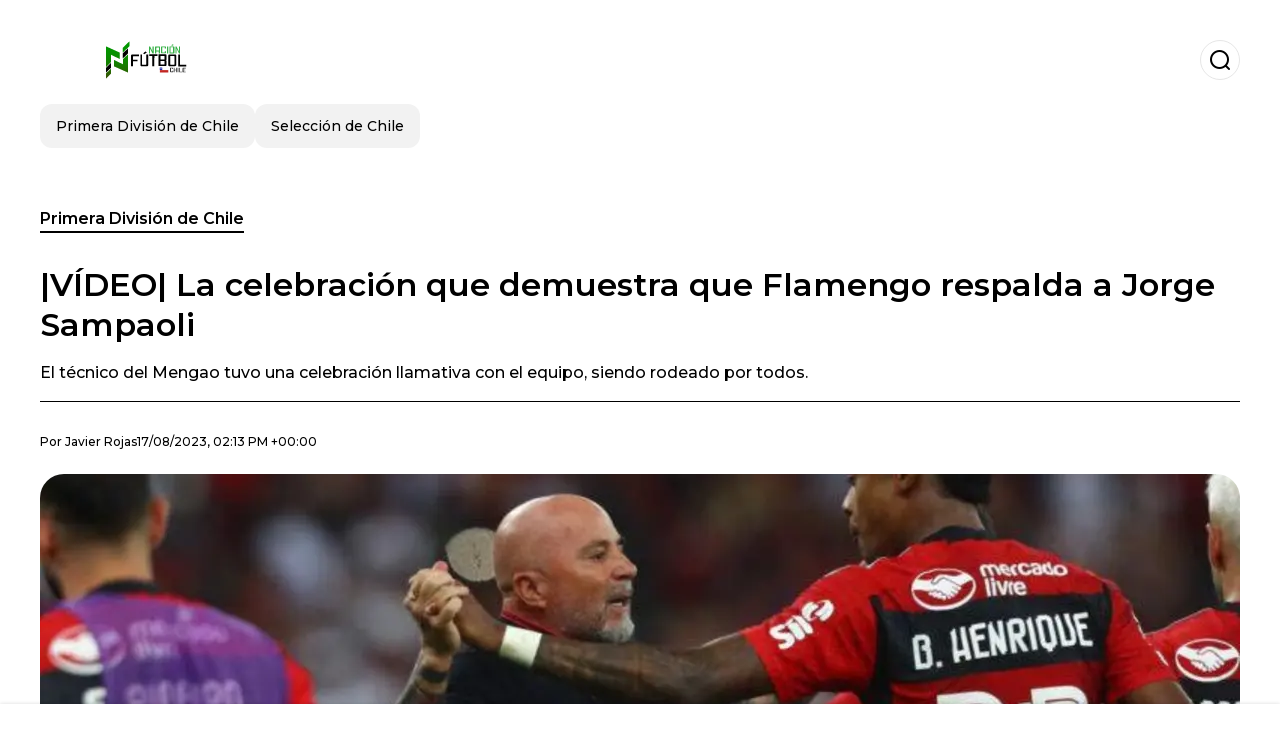

--- FILE ---
content_type: text/html; charset=utf-8
request_url: https://www.nacionfutbol.cl/primeradivisiondechile/VIDEO-La-celebracion-que-demuestra-que-Flamengo-respalda-a-Jorge-Sampaoli-20230817-0002.html
body_size: 16419
content:
<!DOCTYPE html><html lang="es-CL"><head><meta charSet="utf-8"/><meta name="viewport" content="width=device-width"/><meta name="twitter:card" content="summary_large_image"/><meta name="twitter:creator" content="@nacion-futbol-chile"/><meta property="og:locale" content="es_ES"/><meta property="og:site_name" content="Nación Fútbol Chile"/><script type="application/ld+json">{"@context":"https://schema.org","@type":"NewsMediaOrganization","@id":"https://www.nacionfutbol.cl/#organization","name":"Nación Fútbol Chile","description":"Noticias sobre el fútbol chileno, Primera División de Chile y Selección de Chile","url":"https://www.nacionfutbol.cl","sameAs":[],"logo":{"@id":"https://www.nacionfutbol.cl/#logo","@type":"ImageObject","url":"https://www.nacionfutbol.cl/image/nacionfutbolcl/logo.svg","height":60,"width":255}}</script><script type="application/ld+json">{"@type":"WebSite","@id":"https://www.nacionfutbol.cl/#website","url":"https://www.nacionfutbol.cl","name":"Nación Fútbol Chile","alternateName":"Nación Fútbol Chile","publisher":{"@id":"https://www.nacionfutbol.cl/#organization"},"potentialAction":{"@type":"SearchAction","target":"https://www.nacionfutbol.cl/s?q","queryInput":"search_term_string"},"inLanguage":"es-CL"}</script><script type="application/ld+json">{"@context":"https://schema.org","@type":"NewsArticle","url":"https://www.nacionfutbol.cl/primeradivisiondechile/VIDEO-La-celebracion-que-demuestra-que-Flamengo-respalda-a-Jorge-Sampaoli-20230817-0002.html","headline":"|VÍDEO| La celebración que demuestra que Flamengo respalda a Jorge Sampaoli","image":["https://www.nacionfutbol.cl/image/nacionfutbolcl/el-tecnico-del-mengao-tuvo-una-celebracion-llamativa-con-el-equipo-siendo-rodeado-por-todos-1703704508-hq.webp"],"articleSection":"Primera División de Chile","description":"El técnico del Mengao tuvo una celebración llamativa con el equipo, siendo rodeado por todos. ","datePublished":"2023-08-17T14:13:01Z","dateCreated":"2023-08-17T14:13:01Z","keywords":"Jorge Sampaoli,Flamengo,Campeonato Nacional,Fútbol Chileno","articleBody":"El Flamengo logró una gran victoria frente a Gremio de Porto Alegre y levantó el ánimo del plantel del cuadro carioca que venía muy tocado en los últimos partidos, especialmente tras la eliminación de la Copa Libertadores de América a manos del Olimpia de Paraguay. El cuadro de Sampaoli también había estado vinculado en varias polémicas, dónde el jugador Pedro se había enfrascado en discusiones con el PF de Jorge Sampaoli, llegando a golpes físicos. Por el momento se dice que el delantero sigue enojado, pero los demás ya lo perdonaron.Fue en el gol del Flamengo cuando todo el equipo se acercó a Sampaoli y tuvo una celebración bastante llamativa con el DT del Mengao, dónde todos se le pusieron en forma de círculo y le dedicaron el tanto, golpeando la calva del ex DT de la Roja. Mejoró la relaciónPor el momento se dice que la relación entre el plantel y los jugadores ya habría mejorado, algo que en este momento tendría a Sampaoli y el Flamengo en una buena onda, especialmente luego de haber logrado un pase a la final de la competición de Brasil.   ","isAccessibleForFree":true,"wordCount":187,"inLanguage":"es-CL","author":{"@type":"Person","name":"Javier Rojas","url":"https://www.nacionfutbol.cl/staff/javierrojas","description":""},"publisher":{"@id":"https://www.nacionfutbol.cl/#organization"}}</script><title>|VÍDEO| La celebración que demuestra que Flamengo respalda a Jorge Sampaoli</title><meta name="robots" content="index,follow,max-image-preview:large"/><meta name="description" content="El técnico del Mengao tuvo una celebración llamativa con el equipo, siendo rodeado por todos. "/><meta property="og:title" content="|VÍDEO| La celebración que demuestra que Flamengo respalda a Jorge Sampaoli"/><meta property="og:description" content="El técnico del Mengao tuvo una celebración llamativa con el equipo, siendo rodeado por todos. "/><meta property="og:url" content="https://www.nacionfutbol.cl/primeradivisiondechile/VIDEO-La-celebracion-que-demuestra-que-Flamengo-respalda-a-Jorge-Sampaoli-20230817-0002.html"/><meta property="og:type" content="article"/><meta property="article:published_time" content="2023-08-17T14:13:01Z"/><meta property="article:author" content="https://www.nacionfutbol.cl/staff/javierrojas"/><meta property="article:tag" content="Jorge Sampaoli"/><meta property="article:tag" content="Flamengo"/><meta property="article:tag" content="Campeonato Nacional"/><meta property="article:tag" content="Fútbol Chileno"/><meta property="og:image" content="https://www.nacionfutbol.cl/image/nacionfutbolcl/el-tecnico-del-mengao-tuvo-una-celebracion-llamativa-con-el-equipo-siendo-rodeado-por-todos-1703704508-hq.webp"/><meta property="og:image:alt" content="El técnico del Mengao tuvo una celebración llamativa con el equipo, siendo rodeado por todos. "/><meta property="og:image:width" content="1200"/><meta property="og:image:height" content="600"/><meta name="keywords" content="Jorge Sampaoli,Flamengo,Campeonato Nacional,Fútbol Chileno"/><meta name="news_keywords" content="Jorge Sampaoli,Flamengo,Campeonato Nacional,Fútbol Chileno"/><script type="application/ld+json">{"@context":"https://schema.org","@type":"BreadcrumbList","itemListElement":[{"@type":"ListItem","position":1,"item":"https://www.nacionfutbol.cl/primera-division-de-chile","name":"Primera División de Chile"},{"@type":"ListItem","position":2,"item":"https://www.nacionfutbol.cl//primeradivisiondechile/VIDEO-La-celebracion-que-demuestra-que-Flamengo-respalda-a-Jorge-Sampaoli-20230817-0002.html","name":"|VÍDEO| La celebración que demuestra que Flamengo respalda a Jorge Sampaoli"}]}</script><link rel="alternate" type="application/rss+xml" title="Fuente RSS para Nación Fútbol Chile" href="https://www.nacionfutbol.cl/rss/GoogleNews.xml"/><link rel="canonical" href="https://www.nacionfutbol.cl/primeradivisiondechile/VIDEO-La-celebracion-que-demuestra-que-Flamengo-respalda-a-Jorge-Sampaoli-20230817-0002.html"/><link rel="amphtml" href="https://www.nacionfutbol.cl/primeradivisiondechile/VIDEO-La-celebracion-que-demuestra-que-Flamengo-respalda-a-Jorge-Sampaoli-20230817-0002.html?amp=1"/><meta name="title" content="|VÍDEO| La celebración que demuestra que Flamengo respalda a Jorge Sampaoli"/><link rel="preconnect" href="https://c.amazon-adsystem.com"/><link rel="preconnect" href="https://cdn.ampproject.org"/><link rel="preconnect" href="https://imasdk.googleapis.com"/><link rel="preconnect" href="https://securepubads.g.doubleclick.net"/><link rel="preconnect" href="https://www.googletagmanager.com"/><link rel="preconnect" href="https://dglmni26as6e8.cloudfront.net"/><link rel="preconnect" href="https://c.amazon-adsystem.com"/><link rel="preconnect" href="https://alivia-media-file.s3.us-east-2.amazonaws.com"/><link rel="icon" href="https://www.nacionfutbol.cl/image/nacionfutbolcl/favicon.ico"/><meta name="next-head-count" content="42"/><meta name="language" content="es-CL"/><meta name="distribution" content="global"/><link rel="preload" href="/_next/static/media/4f05ba3a6752a328-s.p.woff2" as="font" type="font/woff2" crossorigin="anonymous" data-next-font="size-adjust"/><link rel="preload" href="/_next/static/media/01483edf80d12793-s.p.woff" as="font" type="font/woff" crossorigin="anonymous" data-next-font="size-adjust"/><link rel="preload" href="/_next/static/css/f4f4fec97db77aac.css" as="style"/><link rel="stylesheet" href="/_next/static/css/f4f4fec97db77aac.css" data-n-g=""/><noscript data-n-css=""></noscript><script defer="" nomodule="" src="/_next/static/chunks/polyfills-c67a75d1b6f99dc8.js"></script><script src="/_next/static/chunks/webpack-0a7439736fc4c08d.js" defer=""></script><script src="/_next/static/chunks/framework-fae63b21a27d6472.js" defer=""></script><script src="/_next/static/chunks/main-dc063f8b07a9adbb.js" defer=""></script><script src="/_next/static/chunks/pages/_app-c12100367a786458.js" defer=""></script><script src="/_next/static/chunks/61-4f7ac79331020880.js" defer=""></script><script src="/_next/static/chunks/869-67b7970660c2c6e8.js" defer=""></script><script src="/_next/static/chunks/725-7c4852c4309069aa.js" defer=""></script><script src="/_next/static/chunks/781-e808051ec514403d.js" defer=""></script><script src="/_next/static/chunks/944-1ecbc0b0e4d2a960.js" defer=""></script><script src="/_next/static/chunks/pages/%5Bsection%5D/%5B...slug%5D-b96f5657a06a69c0.js" defer=""></script><script src="/_next/static/ULk-cC4xDsQ1D646lFxBT/_buildManifest.js" defer=""></script><script src="/_next/static/ULk-cC4xDsQ1D646lFxBT/_ssgManifest.js" defer=""></script><style id="__jsx-3847893678">*{font-family:'__Montserrat_4ab172', '__Montserrat_Fallback_4ab172'}:root{--alivia-font:'__aliviaFont_20dcf3', '__aliviaFont_Fallback_20dcf3'}
      </style></head><body><div id="__next"><link rel="preload" href="https://www.nacionfutbol.cl/image/nacionfutbolcl/logo.svg" as="image" class="jsx-3847893678"/><header id="header"><div class=""><a href="/"><img alt="Nación Fútbol Chile" loading="lazy" width="212" height="40" decoding="async" data-nimg="1" class="logo" style="color:transparent" src="https://www.nacionfutbol.cl/image/nacionfutbolcl/logo.svg"/></a><form id="searchbar" method="GET" action="/s" target="_top"><i class="icon search"></i><input class="t-body-s" type="text" name="q" placeholder="Buscar..."/></form></div><div class="menu"><a href="/primera-division-de-chile"><p class="ds-pill">Primera División de Chile</p></a><a href="/seleccion-de-chile"><p class="ds-pill">Selección de Chile</p></a></div></header><div id="post"><br/><div class="t-heading-m article-section"><a href="/primera-division-de-chile">Primera División de Chile</a></div><h1 class="t-heading-l">|VÍDEO| La celebración que demuestra que Flamengo respalda a Jorge Sampaoli</h1><h2 class="t-subheading">El técnico del Mengao tuvo una celebración llamativa con el equipo, siendo rodeado por todos. </h2><div class="publishing-info t-body-s"><p>Por<!-- --> <a href="/staff/javierrojas">Javier<!-- --> <!-- -->Rojas</a></p><time dateTime="2023-08-17T14:13:01Z">17/08/2023, 02:13 PM +00:00</time></div><figure class="picture"><div><img alt="El técnico del Mengao tuvo una celebración llamativa con el equipo, siendo rodeado por todos. " loading="lazy" width="1200" height="600" decoding="async" data-nimg="1" style="color:transparent" sizes="(max-width: 768px) 100vw, (max-width: 1200px) 50vw, 33vw" srcSet="/_next/image?url=https%3A%2F%2Fwww.nacionfutbol.cl%2Fimage%2Fnacionfutbolcl%2Fel-tecnico-del-mengao-tuvo-una-celebracion-llamativa-con-el-equipo-siendo-rodeado-por-todos-1703704508-hq.webp&amp;w=256&amp;q=75 256w, /_next/image?url=https%3A%2F%2Fwww.nacionfutbol.cl%2Fimage%2Fnacionfutbolcl%2Fel-tecnico-del-mengao-tuvo-una-celebracion-llamativa-con-el-equipo-siendo-rodeado-por-todos-1703704508-hq.webp&amp;w=384&amp;q=75 384w, /_next/image?url=https%3A%2F%2Fwww.nacionfutbol.cl%2Fimage%2Fnacionfutbolcl%2Fel-tecnico-del-mengao-tuvo-una-celebracion-llamativa-con-el-equipo-siendo-rodeado-por-todos-1703704508-hq.webp&amp;w=640&amp;q=75 640w, /_next/image?url=https%3A%2F%2Fwww.nacionfutbol.cl%2Fimage%2Fnacionfutbolcl%2Fel-tecnico-del-mengao-tuvo-una-celebracion-llamativa-con-el-equipo-siendo-rodeado-por-todos-1703704508-hq.webp&amp;w=750&amp;q=75 750w, /_next/image?url=https%3A%2F%2Fwww.nacionfutbol.cl%2Fimage%2Fnacionfutbolcl%2Fel-tecnico-del-mengao-tuvo-una-celebracion-llamativa-con-el-equipo-siendo-rodeado-por-todos-1703704508-hq.webp&amp;w=828&amp;q=75 828w, /_next/image?url=https%3A%2F%2Fwww.nacionfutbol.cl%2Fimage%2Fnacionfutbolcl%2Fel-tecnico-del-mengao-tuvo-una-celebracion-llamativa-con-el-equipo-siendo-rodeado-por-todos-1703704508-hq.webp&amp;w=1080&amp;q=75 1080w, /_next/image?url=https%3A%2F%2Fwww.nacionfutbol.cl%2Fimage%2Fnacionfutbolcl%2Fel-tecnico-del-mengao-tuvo-una-celebracion-llamativa-con-el-equipo-siendo-rodeado-por-todos-1703704508-hq.webp&amp;w=1200&amp;q=75 1200w, /_next/image?url=https%3A%2F%2Fwww.nacionfutbol.cl%2Fimage%2Fnacionfutbolcl%2Fel-tecnico-del-mengao-tuvo-una-celebracion-llamativa-con-el-equipo-siendo-rodeado-por-todos-1703704508-hq.webp&amp;w=1920&amp;q=75 1920w, /_next/image?url=https%3A%2F%2Fwww.nacionfutbol.cl%2Fimage%2Fnacionfutbolcl%2Fel-tecnico-del-mengao-tuvo-una-celebracion-llamativa-con-el-equipo-siendo-rodeado-por-todos-1703704508-hq.webp&amp;w=2048&amp;q=75 2048w, /_next/image?url=https%3A%2F%2Fwww.nacionfutbol.cl%2Fimage%2Fnacionfutbolcl%2Fel-tecnico-del-mengao-tuvo-una-celebracion-llamativa-con-el-equipo-siendo-rodeado-por-todos-1703704508-hq.webp&amp;w=3840&amp;q=75 3840w" src="/_next/image?url=https%3A%2F%2Fwww.nacionfutbol.cl%2Fimage%2Fnacionfutbolcl%2Fel-tecnico-del-mengao-tuvo-una-celebracion-llamativa-con-el-equipo-siendo-rodeado-por-todos-1703704508-hq.webp&amp;w=3840&amp;q=75"/></div><figcaption class="t-body-m"> <!-- -->El técnico del Mengao tuvo una celebración llamativa con el equipo, siendo rodeado por todos. </figcaption></figure><div class="sharing-section"><div class="social-share-container"><h3 class="t-heading-s">Compartir en<!-- -->:</h3><div class="social-buttons"><a href="https://twitter.com/intent/tweet?url=https%3A%2F%2Fwww.nacionfutbol.cl%2Fprimeradivisiondechile%2FVIDEO-La-celebracion-que-demuestra-que-Flamengo-respalda-a-Jorge-Sampaoli-20230817-0002.html&amp;text=%7CV%C3%8DDEO%7C%20La%20celebraci%C3%B3n%20que%20demuestra%20que%20Flamengo%20respalda%20a%20Jorge%20Sampaoli" target="_blank" rel="noopener noreferrer" class="social-button twitter" aria-label="Share on Twitter"><span class="icon-wrapper"><i class="icon twitter"></i></span></a><a href="https://www.facebook.com/sharer/sharer.php?u=https%3A%2F%2Fwww.nacionfutbol.cl%2Fprimeradivisiondechile%2FVIDEO-La-celebracion-que-demuestra-que-Flamengo-respalda-a-Jorge-Sampaoli-20230817-0002.html" target="_blank" rel="noopener noreferrer" class="social-button facebook" aria-label="Share on Facebook"><span class="icon-wrapper"><i class="icon facebook"></i></span></a><a href="https://www.linkedin.com/sharing/share-offsite/?url=https%3A%2F%2Fwww.nacionfutbol.cl%2Fprimeradivisiondechile%2FVIDEO-La-celebracion-que-demuestra-que-Flamengo-respalda-a-Jorge-Sampaoli-20230817-0002.html" target="_blank" rel="noopener noreferrer" class="social-button linkedin" aria-label="Share on LinkedIn"><span class="icon-wrapper"><svg xmlns="http://www.w3.org/2000/svg" viewBox="0 0 24 24" width="1em" height="1em" fill="currentColor" class=""><path d="M20.447 20.452h-3.554v-5.569c0-1.328-.027-3.037-1.852-3.037-1.853 0-2.136 1.445-2.136 2.939v5.667H9.351V9h3.414v1.561h.046c.477-.9 1.637-1.85 3.37-1.85 3.601 0 4.267 2.37 4.267 5.455v6.286zM5.337 7.433c-1.144 0-2.063-.926-2.063-2.065 0-1.138.92-2.063 2.063-2.063 1.14 0 2.064.925 2.064 2.063 0 1.139-.925 2.065-2.064 2.065zm1.782 13.019H3.555V9h3.564v11.452zM22.225 0H1.771C.792 0 0 .774 0 1.729v20.542C0 23.227.792 24 1.771 24h20.451C23.2 24 24 23.227 24 22.271V1.729C24 .774 23.2 0 22.222 0h.003z"></path></svg></span></a><a href="https://api.whatsapp.com/send?text=%7CV%C3%8DDEO%7C%20La%20celebraci%C3%B3n%20que%20demuestra%20que%20Flamengo%20respalda%20a%20Jorge%20Sampaoli%20https%3A%2F%2Fwww.nacionfutbol.cl%2Fprimeradivisiondechile%2FVIDEO-La-celebracion-que-demuestra-que-Flamengo-respalda-a-Jorge-Sampaoli-20230817-0002.html" target="_blank" rel="noopener noreferrer" class="social-button whatsapp" aria-label="Share on WhatsApp"><span class="icon-wrapper"><svg xmlns="http://www.w3.org/2000/svg" viewBox="0 0 24 24" width="1em" height="1em" fill="currentColor" class=""><path d="M17.472 14.382c-.297-.149-1.758-.867-2.03-.967-.273-.099-.471-.148-.67.15-.197.297-.767.966-.94 1.164-.173.199-.347.223-.644.075-.297-.15-1.255-.463-2.39-1.475-.883-.788-1.48-1.761-1.653-2.059-.173-.297-.018-.458.13-.606.134-.133.298-.347.446-.52.149-.174.198-.298.298-.497.099-.198.05-.371-.025-.52-.075-.149-.669-1.612-.916-2.207-.242-.579-.487-.5-.669-.51-.173-.008-.371-.01-.57-.01-.198 0-.52.074-.792.372-.272.297-1.04 1.016-1.04 2.479 0 1.462 1.065 2.875 1.213 3.074.149.198 2.096 3.2 5.077 4.487.709.306 1.262.489 1.694.625.712.227 1.36.195 1.871.118.571-.085 1.758-.719 2.006-1.413.248-.694.248-1.289.173-1.413-.074-.124-.272-.198-.57-.347m-5.421 7.403h-.004a9.87 9.87 0 01-5.031-1.378l-.361-.214-3.741.982.998-3.648-.235-.374a9.86 9.86 0 01-1.51-5.26c.001-5.45 4.436-9.884 9.888-9.884 2.64 0 5.122 1.03 6.988 2.898a9.825 9.825 0 012.893 6.994c-.003 5.45-4.437 9.884-9.885 9.884m8.413-18.297A11.815 11.815 0 0012.05 0C5.495 0 .16 5.335.157 11.892c0 2.096.547 4.142 1.588 5.945L.057 24l6.305-1.654a11.882 11.882 0 005.683 1.448h.005c6.554 0 11.89-5.335 11.893-11.893a11.821 11.821 0 00-3.48-8.413z"></path></svg></span></a></div></div></div><ul class="recommended"></ul><div class="body t-body-l"><p class="paragraph">El <strong>Flamengo</strong> logró una gran victoria frente a <strong>Gremio</strong> de <strong>Porto Alegre</strong> y levantó el ánimo del plantel del cuadro carioca que venía muy tocado en los últimos partidos, especialmente tras la eliminación de la<strong> Copa Libertadores de América </strong>a manos del <strong>Olimpia de Paraguay</strong>.</p><p class="paragraph"> </p><p class="paragraph">El cuadro de <strong>Sampaoli </strong>también había estado vinculado en varias polémicas, dónde el jugador <strong>Pedro</strong> se había enfrascado en discusiones con el PF de <strong>Jorge Sampaoli</strong>, llegando a golpes físicos. Por el momento se dice que el delantero sigue enojado, pero los demás ya lo perdonaron.</p><p class="paragraph">Fue en el gol del Flamengo cuando todo el equipo se acercó a Sampaoli y tuvo una celebración bastante llamativa con el DT del Mengao, dónde todos se le pusieron en forma de círculo y le dedicaron el tanto, golpeando la calva del ex DT de la Roja.</p><p class="paragraph"> </p><h2 class="heading-2">Mejoró la relación</h2><p class="paragraph">Por el momento se dice que la relación entre el plantel y los jugadores ya habría mejorado, algo que en este momento tendría a Sampaoli y el Flamengo en una buena onda, especialmente luego de haber logrado un pase a la final de la competición de Brasil.</p><p class="paragraph"> </p><p class="paragraph"> </p><p class="paragraph"> </p></div><div class="tags"><h3 class="t-heading-s">Temas</h3><div class="tag-list"><a href="/tag/jorge-sampaoli-t761676"><p class="ds-tag secondary false">Jorge Sampaoli</p></a><a href="/tag/flamengo-t761673"><p class="ds-tag secondary false">Flamengo</p></a><a href="/tag/campeonato-nacional-t762253"><p class="ds-tag secondary false">Campeonato Nacional</p></a><a href="/tag/futbol-chileno-t761781"><p class="ds-tag secondary false">Fútbol Chileno</p></a></div></div><br/><div class="sharing-section"><div class="social-share-container"><h3 class="t-heading-s">Compartir en<!-- -->:</h3><div class="social-buttons"><a href="https://twitter.com/intent/tweet?url=https%3A%2F%2Fwww.nacionfutbol.cl%2Fprimeradivisiondechile%2FVIDEO-La-celebracion-que-demuestra-que-Flamengo-respalda-a-Jorge-Sampaoli-20230817-0002.html&amp;text=%7CV%C3%8DDEO%7C%20La%20celebraci%C3%B3n%20que%20demuestra%20que%20Flamengo%20respalda%20a%20Jorge%20Sampaoli" target="_blank" rel="noopener noreferrer" class="social-button twitter" aria-label="Share on Twitter"><span class="icon-wrapper"><i class="icon twitter"></i></span></a><a href="https://www.facebook.com/sharer/sharer.php?u=https%3A%2F%2Fwww.nacionfutbol.cl%2Fprimeradivisiondechile%2FVIDEO-La-celebracion-que-demuestra-que-Flamengo-respalda-a-Jorge-Sampaoli-20230817-0002.html" target="_blank" rel="noopener noreferrer" class="social-button facebook" aria-label="Share on Facebook"><span class="icon-wrapper"><i class="icon facebook"></i></span></a><a href="https://www.linkedin.com/sharing/share-offsite/?url=https%3A%2F%2Fwww.nacionfutbol.cl%2Fprimeradivisiondechile%2FVIDEO-La-celebracion-que-demuestra-que-Flamengo-respalda-a-Jorge-Sampaoli-20230817-0002.html" target="_blank" rel="noopener noreferrer" class="social-button linkedin" aria-label="Share on LinkedIn"><span class="icon-wrapper"><svg xmlns="http://www.w3.org/2000/svg" viewBox="0 0 24 24" width="1em" height="1em" fill="currentColor" class=""><path d="M20.447 20.452h-3.554v-5.569c0-1.328-.027-3.037-1.852-3.037-1.853 0-2.136 1.445-2.136 2.939v5.667H9.351V9h3.414v1.561h.046c.477-.9 1.637-1.85 3.37-1.85 3.601 0 4.267 2.37 4.267 5.455v6.286zM5.337 7.433c-1.144 0-2.063-.926-2.063-2.065 0-1.138.92-2.063 2.063-2.063 1.14 0 2.064.925 2.064 2.063 0 1.139-.925 2.065-2.064 2.065zm1.782 13.019H3.555V9h3.564v11.452zM22.225 0H1.771C.792 0 0 .774 0 1.729v20.542C0 23.227.792 24 1.771 24h20.451C23.2 24 24 23.227 24 22.271V1.729C24 .774 23.2 0 22.222 0h.003z"></path></svg></span></a><a href="https://api.whatsapp.com/send?text=%7CV%C3%8DDEO%7C%20La%20celebraci%C3%B3n%20que%20demuestra%20que%20Flamengo%20respalda%20a%20Jorge%20Sampaoli%20https%3A%2F%2Fwww.nacionfutbol.cl%2Fprimeradivisiondechile%2FVIDEO-La-celebracion-que-demuestra-que-Flamengo-respalda-a-Jorge-Sampaoli-20230817-0002.html" target="_blank" rel="noopener noreferrer" class="social-button whatsapp" aria-label="Share on WhatsApp"><span class="icon-wrapper"><svg xmlns="http://www.w3.org/2000/svg" viewBox="0 0 24 24" width="1em" height="1em" fill="currentColor" class=""><path d="M17.472 14.382c-.297-.149-1.758-.867-2.03-.967-.273-.099-.471-.148-.67.15-.197.297-.767.966-.94 1.164-.173.199-.347.223-.644.075-.297-.15-1.255-.463-2.39-1.475-.883-.788-1.48-1.761-1.653-2.059-.173-.297-.018-.458.13-.606.134-.133.298-.347.446-.52.149-.174.198-.298.298-.497.099-.198.05-.371-.025-.52-.075-.149-.669-1.612-.916-2.207-.242-.579-.487-.5-.669-.51-.173-.008-.371-.01-.57-.01-.198 0-.52.074-.792.372-.272.297-1.04 1.016-1.04 2.479 0 1.462 1.065 2.875 1.213 3.074.149.198 2.096 3.2 5.077 4.487.709.306 1.262.489 1.694.625.712.227 1.36.195 1.871.118.571-.085 1.758-.719 2.006-1.413.248-.694.248-1.289.173-1.413-.074-.124-.272-.198-.57-.347m-5.421 7.403h-.004a9.87 9.87 0 01-5.031-1.378l-.361-.214-3.741.982.998-3.648-.235-.374a9.86 9.86 0 01-1.51-5.26c.001-5.45 4.436-9.884 9.888-9.884 2.64 0 5.122 1.03 6.988 2.898a9.825 9.825 0 012.893 6.994c-.003 5.45-4.437 9.884-9.885 9.884m8.413-18.297A11.815 11.815 0 0012.05 0C5.495 0 .16 5.335.157 11.892c0 2.096.547 4.142 1.588 5.945L.057 24l6.305-1.654a11.882 11.882 0 005.683 1.448h.005c6.554 0 11.89-5.335 11.893-11.893a11.821 11.821 0 00-3.48-8.413z"></path></svg></span></a></div></div></div><div class="related-posts"><h3 class="t-heading-s">También te puede interesar</h3><ul><li><a href="/primera-division-de-chile/confian-en-gustavo-alvarez-pero-un-historico-mete-presion-y-exige-una-victoria-20240305-4336.html"><figure><img alt="En la U confían en dar la sorpresa. " loading="lazy" width="372" height="210" decoding="async" data-nimg="1" style="color:transparent" sizes="(max-width: 640px) 100vw, (max-width: 1024px) 50vw, 33vw" srcSet="/_next/image?url=https%3A%2F%2Fwww.nacionfutbol.cl%2Fimage%2Fnacionfutbolcl%2Fen-la-u-confian-en-dar-la-sorpresa-1709676900-lq.webp&amp;w=256&amp;q=75 256w, /_next/image?url=https%3A%2F%2Fwww.nacionfutbol.cl%2Fimage%2Fnacionfutbolcl%2Fen-la-u-confian-en-dar-la-sorpresa-1709676900-lq.webp&amp;w=384&amp;q=75 384w, /_next/image?url=https%3A%2F%2Fwww.nacionfutbol.cl%2Fimage%2Fnacionfutbolcl%2Fen-la-u-confian-en-dar-la-sorpresa-1709676900-lq.webp&amp;w=640&amp;q=75 640w, /_next/image?url=https%3A%2F%2Fwww.nacionfutbol.cl%2Fimage%2Fnacionfutbolcl%2Fen-la-u-confian-en-dar-la-sorpresa-1709676900-lq.webp&amp;w=750&amp;q=75 750w, /_next/image?url=https%3A%2F%2Fwww.nacionfutbol.cl%2Fimage%2Fnacionfutbolcl%2Fen-la-u-confian-en-dar-la-sorpresa-1709676900-lq.webp&amp;w=828&amp;q=75 828w, /_next/image?url=https%3A%2F%2Fwww.nacionfutbol.cl%2Fimage%2Fnacionfutbolcl%2Fen-la-u-confian-en-dar-la-sorpresa-1709676900-lq.webp&amp;w=1080&amp;q=75 1080w, /_next/image?url=https%3A%2F%2Fwww.nacionfutbol.cl%2Fimage%2Fnacionfutbolcl%2Fen-la-u-confian-en-dar-la-sorpresa-1709676900-lq.webp&amp;w=1200&amp;q=75 1200w, /_next/image?url=https%3A%2F%2Fwww.nacionfutbol.cl%2Fimage%2Fnacionfutbolcl%2Fen-la-u-confian-en-dar-la-sorpresa-1709676900-lq.webp&amp;w=1920&amp;q=75 1920w, /_next/image?url=https%3A%2F%2Fwww.nacionfutbol.cl%2Fimage%2Fnacionfutbolcl%2Fen-la-u-confian-en-dar-la-sorpresa-1709676900-lq.webp&amp;w=2048&amp;q=75 2048w, /_next/image?url=https%3A%2F%2Fwww.nacionfutbol.cl%2Fimage%2Fnacionfutbolcl%2Fen-la-u-confian-en-dar-la-sorpresa-1709676900-lq.webp&amp;w=3840&amp;q=75 3840w" src="/_next/image?url=https%3A%2F%2Fwww.nacionfutbol.cl%2Fimage%2Fnacionfutbolcl%2Fen-la-u-confian-en-dar-la-sorpresa-1709676900-lq.webp&amp;w=3840&amp;q=75"/></figure><h4 class="t-body-s">Confían en Gustavo Álvarez, pero un histórico mete presión y exige una victoria </h4></a></li><li><a href="/primera-division-de-chile/u-de-chile-recupera-a-un-posible-titular-para-el-clasico-no-es-luciano-pons-20240305-4335.html"><figure><img alt="Luciano Pons volverá a estar a disposición de Gustavo Álvarez" loading="lazy" width="372" height="210" decoding="async" data-nimg="1" style="color:transparent" sizes="(max-width: 640px) 100vw, (max-width: 1024px) 50vw, 33vw" srcSet="/_next/image?url=https%3A%2F%2Fwww.nacionfutbol.cl%2Fimage%2Fnacionfutbolcl%2Fluciano-pons-volvera-a-estar-a-disposicion-de-gustavo-alvarez-1709673480-lq.webp&amp;w=256&amp;q=75 256w, /_next/image?url=https%3A%2F%2Fwww.nacionfutbol.cl%2Fimage%2Fnacionfutbolcl%2Fluciano-pons-volvera-a-estar-a-disposicion-de-gustavo-alvarez-1709673480-lq.webp&amp;w=384&amp;q=75 384w, /_next/image?url=https%3A%2F%2Fwww.nacionfutbol.cl%2Fimage%2Fnacionfutbolcl%2Fluciano-pons-volvera-a-estar-a-disposicion-de-gustavo-alvarez-1709673480-lq.webp&amp;w=640&amp;q=75 640w, /_next/image?url=https%3A%2F%2Fwww.nacionfutbol.cl%2Fimage%2Fnacionfutbolcl%2Fluciano-pons-volvera-a-estar-a-disposicion-de-gustavo-alvarez-1709673480-lq.webp&amp;w=750&amp;q=75 750w, /_next/image?url=https%3A%2F%2Fwww.nacionfutbol.cl%2Fimage%2Fnacionfutbolcl%2Fluciano-pons-volvera-a-estar-a-disposicion-de-gustavo-alvarez-1709673480-lq.webp&amp;w=828&amp;q=75 828w, /_next/image?url=https%3A%2F%2Fwww.nacionfutbol.cl%2Fimage%2Fnacionfutbolcl%2Fluciano-pons-volvera-a-estar-a-disposicion-de-gustavo-alvarez-1709673480-lq.webp&amp;w=1080&amp;q=75 1080w, /_next/image?url=https%3A%2F%2Fwww.nacionfutbol.cl%2Fimage%2Fnacionfutbolcl%2Fluciano-pons-volvera-a-estar-a-disposicion-de-gustavo-alvarez-1709673480-lq.webp&amp;w=1200&amp;q=75 1200w, /_next/image?url=https%3A%2F%2Fwww.nacionfutbol.cl%2Fimage%2Fnacionfutbolcl%2Fluciano-pons-volvera-a-estar-a-disposicion-de-gustavo-alvarez-1709673480-lq.webp&amp;w=1920&amp;q=75 1920w, /_next/image?url=https%3A%2F%2Fwww.nacionfutbol.cl%2Fimage%2Fnacionfutbolcl%2Fluciano-pons-volvera-a-estar-a-disposicion-de-gustavo-alvarez-1709673480-lq.webp&amp;w=2048&amp;q=75 2048w, /_next/image?url=https%3A%2F%2Fwww.nacionfutbol.cl%2Fimage%2Fnacionfutbolcl%2Fluciano-pons-volvera-a-estar-a-disposicion-de-gustavo-alvarez-1709673480-lq.webp&amp;w=3840&amp;q=75 3840w" src="/_next/image?url=https%3A%2F%2Fwww.nacionfutbol.cl%2Fimage%2Fnacionfutbolcl%2Fluciano-pons-volvera-a-estar-a-disposicion-de-gustavo-alvarez-1709673480-lq.webp&amp;w=3840&amp;q=75"/></figure><h4 class="t-body-s">U de Chile recupera a un posible titular para el clásico, no es Luciano Pons </h4></a></li><li><a href="/primera-division-de-chile/mientras-algunas-piensan-en-u-de-chile-esto-dice-un-campeon-de-copa-libertadores-20240305-4334.html"><figure><img alt="Colo Colo comienza una semana cargada de desafíos. " loading="lazy" width="372" height="210" decoding="async" data-nimg="1" style="color:transparent" sizes="(max-width: 640px) 100vw, (max-width: 1024px) 50vw, 33vw" srcSet="/_next/image?url=https%3A%2F%2Fwww.nacionfutbol.cl%2Fimage%2Fnacionfutbolcl%2Fcolo-colo-comienza-una-semana-cargada-de-desafios-1709671500-lq.webp&amp;w=256&amp;q=75 256w, /_next/image?url=https%3A%2F%2Fwww.nacionfutbol.cl%2Fimage%2Fnacionfutbolcl%2Fcolo-colo-comienza-una-semana-cargada-de-desafios-1709671500-lq.webp&amp;w=384&amp;q=75 384w, /_next/image?url=https%3A%2F%2Fwww.nacionfutbol.cl%2Fimage%2Fnacionfutbolcl%2Fcolo-colo-comienza-una-semana-cargada-de-desafios-1709671500-lq.webp&amp;w=640&amp;q=75 640w, /_next/image?url=https%3A%2F%2Fwww.nacionfutbol.cl%2Fimage%2Fnacionfutbolcl%2Fcolo-colo-comienza-una-semana-cargada-de-desafios-1709671500-lq.webp&amp;w=750&amp;q=75 750w, /_next/image?url=https%3A%2F%2Fwww.nacionfutbol.cl%2Fimage%2Fnacionfutbolcl%2Fcolo-colo-comienza-una-semana-cargada-de-desafios-1709671500-lq.webp&amp;w=828&amp;q=75 828w, /_next/image?url=https%3A%2F%2Fwww.nacionfutbol.cl%2Fimage%2Fnacionfutbolcl%2Fcolo-colo-comienza-una-semana-cargada-de-desafios-1709671500-lq.webp&amp;w=1080&amp;q=75 1080w, /_next/image?url=https%3A%2F%2Fwww.nacionfutbol.cl%2Fimage%2Fnacionfutbolcl%2Fcolo-colo-comienza-una-semana-cargada-de-desafios-1709671500-lq.webp&amp;w=1200&amp;q=75 1200w, /_next/image?url=https%3A%2F%2Fwww.nacionfutbol.cl%2Fimage%2Fnacionfutbolcl%2Fcolo-colo-comienza-una-semana-cargada-de-desafios-1709671500-lq.webp&amp;w=1920&amp;q=75 1920w, /_next/image?url=https%3A%2F%2Fwww.nacionfutbol.cl%2Fimage%2Fnacionfutbolcl%2Fcolo-colo-comienza-una-semana-cargada-de-desafios-1709671500-lq.webp&amp;w=2048&amp;q=75 2048w, /_next/image?url=https%3A%2F%2Fwww.nacionfutbol.cl%2Fimage%2Fnacionfutbolcl%2Fcolo-colo-comienza-una-semana-cargada-de-desafios-1709671500-lq.webp&amp;w=3840&amp;q=75 3840w" src="/_next/image?url=https%3A%2F%2Fwww.nacionfutbol.cl%2Fimage%2Fnacionfutbolcl%2Fcolo-colo-comienza-una-semana-cargada-de-desafios-1709671500-lq.webp&amp;w=3840&amp;q=75"/></figure><h4 class="t-body-s">Mientras algunas piensan en U de Chile, esto dice un campeón de Copa Libertadores </h4></a></li><li><a href="/primera-division-de-chile/ha-recuperado-su-lugar-en-u-de-chile-y-ahora-le-manda-un-mensaje-a-arturo-vidal-20240305-4332.html"><figure><img alt="En la U desafían a Colo Colo" loading="lazy" width="372" height="210" decoding="async" data-nimg="1" style="color:transparent" sizes="(max-width: 640px) 100vw, (max-width: 1024px) 50vw, 33vw" srcSet="/_next/image?url=https%3A%2F%2Fwww.nacionfutbol.cl%2Fimage%2Fnacionfutbolcl%2Fen-la-u-desafian-a-colo-colo-1709666400-lq.webp&amp;w=256&amp;q=75 256w, /_next/image?url=https%3A%2F%2Fwww.nacionfutbol.cl%2Fimage%2Fnacionfutbolcl%2Fen-la-u-desafian-a-colo-colo-1709666400-lq.webp&amp;w=384&amp;q=75 384w, /_next/image?url=https%3A%2F%2Fwww.nacionfutbol.cl%2Fimage%2Fnacionfutbolcl%2Fen-la-u-desafian-a-colo-colo-1709666400-lq.webp&amp;w=640&amp;q=75 640w, /_next/image?url=https%3A%2F%2Fwww.nacionfutbol.cl%2Fimage%2Fnacionfutbolcl%2Fen-la-u-desafian-a-colo-colo-1709666400-lq.webp&amp;w=750&amp;q=75 750w, /_next/image?url=https%3A%2F%2Fwww.nacionfutbol.cl%2Fimage%2Fnacionfutbolcl%2Fen-la-u-desafian-a-colo-colo-1709666400-lq.webp&amp;w=828&amp;q=75 828w, /_next/image?url=https%3A%2F%2Fwww.nacionfutbol.cl%2Fimage%2Fnacionfutbolcl%2Fen-la-u-desafian-a-colo-colo-1709666400-lq.webp&amp;w=1080&amp;q=75 1080w, /_next/image?url=https%3A%2F%2Fwww.nacionfutbol.cl%2Fimage%2Fnacionfutbolcl%2Fen-la-u-desafian-a-colo-colo-1709666400-lq.webp&amp;w=1200&amp;q=75 1200w, /_next/image?url=https%3A%2F%2Fwww.nacionfutbol.cl%2Fimage%2Fnacionfutbolcl%2Fen-la-u-desafian-a-colo-colo-1709666400-lq.webp&amp;w=1920&amp;q=75 1920w, /_next/image?url=https%3A%2F%2Fwww.nacionfutbol.cl%2Fimage%2Fnacionfutbolcl%2Fen-la-u-desafian-a-colo-colo-1709666400-lq.webp&amp;w=2048&amp;q=75 2048w, /_next/image?url=https%3A%2F%2Fwww.nacionfutbol.cl%2Fimage%2Fnacionfutbolcl%2Fen-la-u-desafian-a-colo-colo-1709666400-lq.webp&amp;w=3840&amp;q=75 3840w" src="/_next/image?url=https%3A%2F%2Fwww.nacionfutbol.cl%2Fimage%2Fnacionfutbolcl%2Fen-la-u-desafian-a-colo-colo-1709666400-lq.webp&amp;w=3840&amp;q=75"/></figure><h4 class="t-body-s">Ha recuperado su lugar en U de Chile y ahora le manda un mensaje a Arturo Vidal </h4></a></li></ul></div><div id="posts-list"><h2 class="t-heading-s" style="margin-top:24px">Más noticias</h2><ul><li><a href="/seleccion-de-chile/siguen-los-elogios-para-alexis-tras-su-ultimo-partido-ahora-fue-otro-historico-20240305-4333.html"><div class="picture"><img alt="Siguen los elogios para Alexis Sánchez" loading="lazy" width="372" height="210" decoding="async" data-nimg="1" style="color:transparent" sizes="(max-width: 640px) 100vw, (max-width: 1024px) 50vw, 33vw" srcSet="/_next/image?url=https%3A%2F%2Fwww.nacionfutbol.cl%2Fimage%2Fnacionfutbolcl%2Fsiguen-los-elogios-para-alexis-sanchez-1709669280-lq.webp&amp;w=256&amp;q=75 256w, /_next/image?url=https%3A%2F%2Fwww.nacionfutbol.cl%2Fimage%2Fnacionfutbolcl%2Fsiguen-los-elogios-para-alexis-sanchez-1709669280-lq.webp&amp;w=384&amp;q=75 384w, /_next/image?url=https%3A%2F%2Fwww.nacionfutbol.cl%2Fimage%2Fnacionfutbolcl%2Fsiguen-los-elogios-para-alexis-sanchez-1709669280-lq.webp&amp;w=640&amp;q=75 640w, /_next/image?url=https%3A%2F%2Fwww.nacionfutbol.cl%2Fimage%2Fnacionfutbolcl%2Fsiguen-los-elogios-para-alexis-sanchez-1709669280-lq.webp&amp;w=750&amp;q=75 750w, /_next/image?url=https%3A%2F%2Fwww.nacionfutbol.cl%2Fimage%2Fnacionfutbolcl%2Fsiguen-los-elogios-para-alexis-sanchez-1709669280-lq.webp&amp;w=828&amp;q=75 828w, /_next/image?url=https%3A%2F%2Fwww.nacionfutbol.cl%2Fimage%2Fnacionfutbolcl%2Fsiguen-los-elogios-para-alexis-sanchez-1709669280-lq.webp&amp;w=1080&amp;q=75 1080w, /_next/image?url=https%3A%2F%2Fwww.nacionfutbol.cl%2Fimage%2Fnacionfutbolcl%2Fsiguen-los-elogios-para-alexis-sanchez-1709669280-lq.webp&amp;w=1200&amp;q=75 1200w, /_next/image?url=https%3A%2F%2Fwww.nacionfutbol.cl%2Fimage%2Fnacionfutbolcl%2Fsiguen-los-elogios-para-alexis-sanchez-1709669280-lq.webp&amp;w=1920&amp;q=75 1920w, /_next/image?url=https%3A%2F%2Fwww.nacionfutbol.cl%2Fimage%2Fnacionfutbolcl%2Fsiguen-los-elogios-para-alexis-sanchez-1709669280-lq.webp&amp;w=2048&amp;q=75 2048w, /_next/image?url=https%3A%2F%2Fwww.nacionfutbol.cl%2Fimage%2Fnacionfutbolcl%2Fsiguen-los-elogios-para-alexis-sanchez-1709669280-lq.webp&amp;w=3840&amp;q=75 3840w" src="/_next/image?url=https%3A%2F%2Fwww.nacionfutbol.cl%2Fimage%2Fnacionfutbolcl%2Fsiguen-los-elogios-para-alexis-sanchez-1709669280-lq.webp&amp;w=3840&amp;q=75"/></div><h2 class="t-heading-l">Siguen los elogios para Alexis tras su último partido, ahora fue otro histórico </h2><div><div><figure style="background-image:url(https://lh3.googleusercontent.com/a/ACg8ocKBHH9mKlMWy_N0SZpCLOWdAkcLzllTk-VYxJqOiDdj7A4=s96-c)"></figure><p class="t-body-s">05/03/2024</p></div><button class="t-body-s">Leer</button></div></a></li><li><a href="/primera-division-de-chile/con-una-gran-sorpresa-la-formacion-de-universidad-catolica-ante-coquimbo-unido-20240305-4331.html"><div class="picture"><img alt="Fernando Zampedri volverá a ser titular. " loading="lazy" width="372" height="210" decoding="async" data-nimg="1" style="color:transparent" sizes="(max-width: 640px) 100vw, (max-width: 1024px) 50vw, 33vw" srcSet="/_next/image?url=https%3A%2F%2Fwww.nacionfutbol.cl%2Fimage%2Fnacionfutbolcl%2Ffernando-zampedri-volvera-a-ser-titular-1709663200-lq.webp&amp;w=256&amp;q=75 256w, /_next/image?url=https%3A%2F%2Fwww.nacionfutbol.cl%2Fimage%2Fnacionfutbolcl%2Ffernando-zampedri-volvera-a-ser-titular-1709663200-lq.webp&amp;w=384&amp;q=75 384w, /_next/image?url=https%3A%2F%2Fwww.nacionfutbol.cl%2Fimage%2Fnacionfutbolcl%2Ffernando-zampedri-volvera-a-ser-titular-1709663200-lq.webp&amp;w=640&amp;q=75 640w, /_next/image?url=https%3A%2F%2Fwww.nacionfutbol.cl%2Fimage%2Fnacionfutbolcl%2Ffernando-zampedri-volvera-a-ser-titular-1709663200-lq.webp&amp;w=750&amp;q=75 750w, /_next/image?url=https%3A%2F%2Fwww.nacionfutbol.cl%2Fimage%2Fnacionfutbolcl%2Ffernando-zampedri-volvera-a-ser-titular-1709663200-lq.webp&amp;w=828&amp;q=75 828w, /_next/image?url=https%3A%2F%2Fwww.nacionfutbol.cl%2Fimage%2Fnacionfutbolcl%2Ffernando-zampedri-volvera-a-ser-titular-1709663200-lq.webp&amp;w=1080&amp;q=75 1080w, /_next/image?url=https%3A%2F%2Fwww.nacionfutbol.cl%2Fimage%2Fnacionfutbolcl%2Ffernando-zampedri-volvera-a-ser-titular-1709663200-lq.webp&amp;w=1200&amp;q=75 1200w, /_next/image?url=https%3A%2F%2Fwww.nacionfutbol.cl%2Fimage%2Fnacionfutbolcl%2Ffernando-zampedri-volvera-a-ser-titular-1709663200-lq.webp&amp;w=1920&amp;q=75 1920w, /_next/image?url=https%3A%2F%2Fwww.nacionfutbol.cl%2Fimage%2Fnacionfutbolcl%2Ffernando-zampedri-volvera-a-ser-titular-1709663200-lq.webp&amp;w=2048&amp;q=75 2048w, /_next/image?url=https%3A%2F%2Fwww.nacionfutbol.cl%2Fimage%2Fnacionfutbolcl%2Ffernando-zampedri-volvera-a-ser-titular-1709663200-lq.webp&amp;w=3840&amp;q=75 3840w" src="/_next/image?url=https%3A%2F%2Fwww.nacionfutbol.cl%2Fimage%2Fnacionfutbolcl%2Ffernando-zampedri-volvera-a-ser-titular-1709663200-lq.webp&amp;w=3840&amp;q=75"/></div><h2 class="t-heading-l">Con una gran sorpresa, la formación de Universidad Católica ante Coquimbo Unido</h2><div><div><figure style="background-image:url(https://lh3.googleusercontent.com/a/ACg8ocKBHH9mKlMWy_N0SZpCLOWdAkcLzllTk-VYxJqOiDdj7A4=s96-c)"></figure><p class="t-body-s">05/03/2024</p></div><button class="t-body-s">Leer</button></div></a></li><li><a href="/primera-division-de-chile/mientras-en-u-de-chile-es-todo-optimismo-la-preocupacion-que-surge-en-colo-colo-20240305-4330.html"><div class="picture"><img alt="En Colo Colo hay algunas dudas. " loading="lazy" width="372" height="210" decoding="async" data-nimg="1" style="color:transparent" sizes="(max-width: 640px) 100vw, (max-width: 1024px) 50vw, 33vw" srcSet="/_next/image?url=https%3A%2F%2Fwww.nacionfutbol.cl%2Fimage%2Fnacionfutbolcl%2Fen-colo-colo-hay-algunas-dudas-1709660700-lq.webp&amp;w=256&amp;q=75 256w, /_next/image?url=https%3A%2F%2Fwww.nacionfutbol.cl%2Fimage%2Fnacionfutbolcl%2Fen-colo-colo-hay-algunas-dudas-1709660700-lq.webp&amp;w=384&amp;q=75 384w, /_next/image?url=https%3A%2F%2Fwww.nacionfutbol.cl%2Fimage%2Fnacionfutbolcl%2Fen-colo-colo-hay-algunas-dudas-1709660700-lq.webp&amp;w=640&amp;q=75 640w, /_next/image?url=https%3A%2F%2Fwww.nacionfutbol.cl%2Fimage%2Fnacionfutbolcl%2Fen-colo-colo-hay-algunas-dudas-1709660700-lq.webp&amp;w=750&amp;q=75 750w, /_next/image?url=https%3A%2F%2Fwww.nacionfutbol.cl%2Fimage%2Fnacionfutbolcl%2Fen-colo-colo-hay-algunas-dudas-1709660700-lq.webp&amp;w=828&amp;q=75 828w, /_next/image?url=https%3A%2F%2Fwww.nacionfutbol.cl%2Fimage%2Fnacionfutbolcl%2Fen-colo-colo-hay-algunas-dudas-1709660700-lq.webp&amp;w=1080&amp;q=75 1080w, /_next/image?url=https%3A%2F%2Fwww.nacionfutbol.cl%2Fimage%2Fnacionfutbolcl%2Fen-colo-colo-hay-algunas-dudas-1709660700-lq.webp&amp;w=1200&amp;q=75 1200w, /_next/image?url=https%3A%2F%2Fwww.nacionfutbol.cl%2Fimage%2Fnacionfutbolcl%2Fen-colo-colo-hay-algunas-dudas-1709660700-lq.webp&amp;w=1920&amp;q=75 1920w, /_next/image?url=https%3A%2F%2Fwww.nacionfutbol.cl%2Fimage%2Fnacionfutbolcl%2Fen-colo-colo-hay-algunas-dudas-1709660700-lq.webp&amp;w=2048&amp;q=75 2048w, /_next/image?url=https%3A%2F%2Fwww.nacionfutbol.cl%2Fimage%2Fnacionfutbolcl%2Fen-colo-colo-hay-algunas-dudas-1709660700-lq.webp&amp;w=3840&amp;q=75 3840w" src="/_next/image?url=https%3A%2F%2Fwww.nacionfutbol.cl%2Fimage%2Fnacionfutbolcl%2Fen-colo-colo-hay-algunas-dudas-1709660700-lq.webp&amp;w=3840&amp;q=75"/></div><h2 class="t-heading-l">Mientras en U de Chile es todo optimismo, la preocupación que surge en Colo Colo </h2><div><div><figure style="background-image:url(https://lh3.googleusercontent.com/a/ACg8ocKBHH9mKlMWy_N0SZpCLOWdAkcLzllTk-VYxJqOiDdj7A4=s96-c)"></figure><p class="t-body-s">05/03/2024</p></div><button class="t-body-s">Leer</button></div></a></li><li><a href="/primera-division-de-chile/gustavo-alvarez-habia-defendido-a-assadi-pero-ahora-dicen-que-lo-sentara-20240305-4329.html"><div class="picture"><img alt="Lucas Assadi podría nuevamente comer banca en la U." loading="lazy" width="372" height="210" decoding="async" data-nimg="1" style="color:transparent" sizes="(max-width: 640px) 100vw, (max-width: 1024px) 50vw, 33vw" srcSet="/_next/image?url=https%3A%2F%2Fwww.nacionfutbol.cl%2Fimage%2Fnacionfutbolcl%2Flucas-assadi-podria-nuevamente-comer-banca-en-la-u-1709658840-lq.webp&amp;w=256&amp;q=75 256w, /_next/image?url=https%3A%2F%2Fwww.nacionfutbol.cl%2Fimage%2Fnacionfutbolcl%2Flucas-assadi-podria-nuevamente-comer-banca-en-la-u-1709658840-lq.webp&amp;w=384&amp;q=75 384w, /_next/image?url=https%3A%2F%2Fwww.nacionfutbol.cl%2Fimage%2Fnacionfutbolcl%2Flucas-assadi-podria-nuevamente-comer-banca-en-la-u-1709658840-lq.webp&amp;w=640&amp;q=75 640w, /_next/image?url=https%3A%2F%2Fwww.nacionfutbol.cl%2Fimage%2Fnacionfutbolcl%2Flucas-assadi-podria-nuevamente-comer-banca-en-la-u-1709658840-lq.webp&amp;w=750&amp;q=75 750w, /_next/image?url=https%3A%2F%2Fwww.nacionfutbol.cl%2Fimage%2Fnacionfutbolcl%2Flucas-assadi-podria-nuevamente-comer-banca-en-la-u-1709658840-lq.webp&amp;w=828&amp;q=75 828w, /_next/image?url=https%3A%2F%2Fwww.nacionfutbol.cl%2Fimage%2Fnacionfutbolcl%2Flucas-assadi-podria-nuevamente-comer-banca-en-la-u-1709658840-lq.webp&amp;w=1080&amp;q=75 1080w, /_next/image?url=https%3A%2F%2Fwww.nacionfutbol.cl%2Fimage%2Fnacionfutbolcl%2Flucas-assadi-podria-nuevamente-comer-banca-en-la-u-1709658840-lq.webp&amp;w=1200&amp;q=75 1200w, /_next/image?url=https%3A%2F%2Fwww.nacionfutbol.cl%2Fimage%2Fnacionfutbolcl%2Flucas-assadi-podria-nuevamente-comer-banca-en-la-u-1709658840-lq.webp&amp;w=1920&amp;q=75 1920w, /_next/image?url=https%3A%2F%2Fwww.nacionfutbol.cl%2Fimage%2Fnacionfutbolcl%2Flucas-assadi-podria-nuevamente-comer-banca-en-la-u-1709658840-lq.webp&amp;w=2048&amp;q=75 2048w, /_next/image?url=https%3A%2F%2Fwww.nacionfutbol.cl%2Fimage%2Fnacionfutbolcl%2Flucas-assadi-podria-nuevamente-comer-banca-en-la-u-1709658840-lq.webp&amp;w=3840&amp;q=75 3840w" src="/_next/image?url=https%3A%2F%2Fwww.nacionfutbol.cl%2Fimage%2Fnacionfutbolcl%2Flucas-assadi-podria-nuevamente-comer-banca-en-la-u-1709658840-lq.webp&amp;w=3840&amp;q=75"/></div><h2 class="t-heading-l">Gustavo Álvarez había defendido a Assadi, pero ahora dicen que lo sentará </h2><div><div><figure style="background-image:url(https://lh3.googleusercontent.com/a/ACg8ocKBHH9mKlMWy_N0SZpCLOWdAkcLzllTk-VYxJqOiDdj7A4=s96-c)"></figure><p class="t-body-s">05/03/2024</p></div><button class="t-body-s">Leer</button></div></a></li><li><a href="/seleccion-de-chile/ricardo-gareca-lo-podria-nominar-pero-en-brasil-no-lo-quieren-ver-ni-en-pintura-20240305-4328.html"><div class="picture"><img alt="Ricardo Gareca lo tendría como una opción." loading="lazy" width="372" height="210" decoding="async" data-nimg="1" style="color:transparent" sizes="(max-width: 640px) 100vw, (max-width: 1024px) 50vw, 33vw" srcSet="/_next/image?url=https%3A%2F%2Fwww.nacionfutbol.cl%2Fimage%2Fnacionfutbolcl%2Fricardo-gareca-lo-tendria-como-una-opcion-1709655180-lq.webp&amp;w=256&amp;q=75 256w, /_next/image?url=https%3A%2F%2Fwww.nacionfutbol.cl%2Fimage%2Fnacionfutbolcl%2Fricardo-gareca-lo-tendria-como-una-opcion-1709655180-lq.webp&amp;w=384&amp;q=75 384w, /_next/image?url=https%3A%2F%2Fwww.nacionfutbol.cl%2Fimage%2Fnacionfutbolcl%2Fricardo-gareca-lo-tendria-como-una-opcion-1709655180-lq.webp&amp;w=640&amp;q=75 640w, /_next/image?url=https%3A%2F%2Fwww.nacionfutbol.cl%2Fimage%2Fnacionfutbolcl%2Fricardo-gareca-lo-tendria-como-una-opcion-1709655180-lq.webp&amp;w=750&amp;q=75 750w, /_next/image?url=https%3A%2F%2Fwww.nacionfutbol.cl%2Fimage%2Fnacionfutbolcl%2Fricardo-gareca-lo-tendria-como-una-opcion-1709655180-lq.webp&amp;w=828&amp;q=75 828w, /_next/image?url=https%3A%2F%2Fwww.nacionfutbol.cl%2Fimage%2Fnacionfutbolcl%2Fricardo-gareca-lo-tendria-como-una-opcion-1709655180-lq.webp&amp;w=1080&amp;q=75 1080w, /_next/image?url=https%3A%2F%2Fwww.nacionfutbol.cl%2Fimage%2Fnacionfutbolcl%2Fricardo-gareca-lo-tendria-como-una-opcion-1709655180-lq.webp&amp;w=1200&amp;q=75 1200w, /_next/image?url=https%3A%2F%2Fwww.nacionfutbol.cl%2Fimage%2Fnacionfutbolcl%2Fricardo-gareca-lo-tendria-como-una-opcion-1709655180-lq.webp&amp;w=1920&amp;q=75 1920w, /_next/image?url=https%3A%2F%2Fwww.nacionfutbol.cl%2Fimage%2Fnacionfutbolcl%2Fricardo-gareca-lo-tendria-como-una-opcion-1709655180-lq.webp&amp;w=2048&amp;q=75 2048w, /_next/image?url=https%3A%2F%2Fwww.nacionfutbol.cl%2Fimage%2Fnacionfutbolcl%2Fricardo-gareca-lo-tendria-como-una-opcion-1709655180-lq.webp&amp;w=3840&amp;q=75 3840w" src="/_next/image?url=https%3A%2F%2Fwww.nacionfutbol.cl%2Fimage%2Fnacionfutbolcl%2Fricardo-gareca-lo-tendria-como-una-opcion-1709655180-lq.webp&amp;w=3840&amp;q=75"/></div><h2 class="t-heading-l">Ricardo Gareca lo podría nominar, pero en Brasil no lo quieren ver ni en pintura </h2><div><div><figure style="background-image:url(https://lh3.googleusercontent.com/a/ACg8ocKBHH9mKlMWy_N0SZpCLOWdAkcLzllTk-VYxJqOiDdj7A4=s96-c)"></figure><p class="t-body-s">05/03/2024</p></div><button class="t-body-s">Leer</button></div></a></li><li><a href="/primera-division-de-chile/hinchas-periodistas-y-jugadores-desde-todos-lados-apoyan-a-gustavo-alvarez-20240305-4327.html"><div class="picture"><img alt="Gustavo Álvarez le ha cambiado la cara a Universidad de Chile. " loading="lazy" width="372" height="210" decoding="async" data-nimg="1" style="color:transparent" sizes="(max-width: 640px) 100vw, (max-width: 1024px) 50vw, 33vw" srcSet="/_next/image?url=https%3A%2F%2Fwww.nacionfutbol.cl%2Fimage%2Fnacionfutbolcl%2Fgustavo-alvarez-le-ha-cambiado-la-cara-a-universidad-de-chile-1709652780-lq.webp&amp;w=256&amp;q=75 256w, /_next/image?url=https%3A%2F%2Fwww.nacionfutbol.cl%2Fimage%2Fnacionfutbolcl%2Fgustavo-alvarez-le-ha-cambiado-la-cara-a-universidad-de-chile-1709652780-lq.webp&amp;w=384&amp;q=75 384w, /_next/image?url=https%3A%2F%2Fwww.nacionfutbol.cl%2Fimage%2Fnacionfutbolcl%2Fgustavo-alvarez-le-ha-cambiado-la-cara-a-universidad-de-chile-1709652780-lq.webp&amp;w=640&amp;q=75 640w, /_next/image?url=https%3A%2F%2Fwww.nacionfutbol.cl%2Fimage%2Fnacionfutbolcl%2Fgustavo-alvarez-le-ha-cambiado-la-cara-a-universidad-de-chile-1709652780-lq.webp&amp;w=750&amp;q=75 750w, /_next/image?url=https%3A%2F%2Fwww.nacionfutbol.cl%2Fimage%2Fnacionfutbolcl%2Fgustavo-alvarez-le-ha-cambiado-la-cara-a-universidad-de-chile-1709652780-lq.webp&amp;w=828&amp;q=75 828w, /_next/image?url=https%3A%2F%2Fwww.nacionfutbol.cl%2Fimage%2Fnacionfutbolcl%2Fgustavo-alvarez-le-ha-cambiado-la-cara-a-universidad-de-chile-1709652780-lq.webp&amp;w=1080&amp;q=75 1080w, /_next/image?url=https%3A%2F%2Fwww.nacionfutbol.cl%2Fimage%2Fnacionfutbolcl%2Fgustavo-alvarez-le-ha-cambiado-la-cara-a-universidad-de-chile-1709652780-lq.webp&amp;w=1200&amp;q=75 1200w, /_next/image?url=https%3A%2F%2Fwww.nacionfutbol.cl%2Fimage%2Fnacionfutbolcl%2Fgustavo-alvarez-le-ha-cambiado-la-cara-a-universidad-de-chile-1709652780-lq.webp&amp;w=1920&amp;q=75 1920w, /_next/image?url=https%3A%2F%2Fwww.nacionfutbol.cl%2Fimage%2Fnacionfutbolcl%2Fgustavo-alvarez-le-ha-cambiado-la-cara-a-universidad-de-chile-1709652780-lq.webp&amp;w=2048&amp;q=75 2048w, /_next/image?url=https%3A%2F%2Fwww.nacionfutbol.cl%2Fimage%2Fnacionfutbolcl%2Fgustavo-alvarez-le-ha-cambiado-la-cara-a-universidad-de-chile-1709652780-lq.webp&amp;w=3840&amp;q=75 3840w" src="/_next/image?url=https%3A%2F%2Fwww.nacionfutbol.cl%2Fimage%2Fnacionfutbolcl%2Fgustavo-alvarez-le-ha-cambiado-la-cara-a-universidad-de-chile-1709652780-lq.webp&amp;w=3840&amp;q=75"/></div><h2 class="t-heading-l">Hinchas, periodistas y jugadores, desde todos lados apoyan a Gustavo Álvarez </h2><div><div><figure style="background-image:url(https://lh3.googleusercontent.com/a/ACg8ocKBHH9mKlMWy_N0SZpCLOWdAkcLzllTk-VYxJqOiDdj7A4=s96-c)"></figure><p class="t-body-s">05/03/2024</p></div><button class="t-body-s">Leer</button></div></a></li><li><a href="/primera-division-de-chile/leandro-fernandez-cree-en-romper-la-racha-y-esto-piensa-johnny-herrera-del-equipo-20240305-4326.html"><div class="picture"><img alt="En Universidad de Chile reina el optimismo." loading="lazy" width="372" height="210" decoding="async" data-nimg="1" style="color:transparent" sizes="(max-width: 640px) 100vw, (max-width: 1024px) 50vw, 33vw" srcSet="/_next/image?url=https%3A%2F%2Fwww.nacionfutbol.cl%2Fimage%2Fnacionfutbolcl%2Fen-universidad-de-chile-reina-el-optimismo-1709651520-lq.webp&amp;w=256&amp;q=75 256w, /_next/image?url=https%3A%2F%2Fwww.nacionfutbol.cl%2Fimage%2Fnacionfutbolcl%2Fen-universidad-de-chile-reina-el-optimismo-1709651520-lq.webp&amp;w=384&amp;q=75 384w, /_next/image?url=https%3A%2F%2Fwww.nacionfutbol.cl%2Fimage%2Fnacionfutbolcl%2Fen-universidad-de-chile-reina-el-optimismo-1709651520-lq.webp&amp;w=640&amp;q=75 640w, /_next/image?url=https%3A%2F%2Fwww.nacionfutbol.cl%2Fimage%2Fnacionfutbolcl%2Fen-universidad-de-chile-reina-el-optimismo-1709651520-lq.webp&amp;w=750&amp;q=75 750w, /_next/image?url=https%3A%2F%2Fwww.nacionfutbol.cl%2Fimage%2Fnacionfutbolcl%2Fen-universidad-de-chile-reina-el-optimismo-1709651520-lq.webp&amp;w=828&amp;q=75 828w, /_next/image?url=https%3A%2F%2Fwww.nacionfutbol.cl%2Fimage%2Fnacionfutbolcl%2Fen-universidad-de-chile-reina-el-optimismo-1709651520-lq.webp&amp;w=1080&amp;q=75 1080w, /_next/image?url=https%3A%2F%2Fwww.nacionfutbol.cl%2Fimage%2Fnacionfutbolcl%2Fen-universidad-de-chile-reina-el-optimismo-1709651520-lq.webp&amp;w=1200&amp;q=75 1200w, /_next/image?url=https%3A%2F%2Fwww.nacionfutbol.cl%2Fimage%2Fnacionfutbolcl%2Fen-universidad-de-chile-reina-el-optimismo-1709651520-lq.webp&amp;w=1920&amp;q=75 1920w, /_next/image?url=https%3A%2F%2Fwww.nacionfutbol.cl%2Fimage%2Fnacionfutbolcl%2Fen-universidad-de-chile-reina-el-optimismo-1709651520-lq.webp&amp;w=2048&amp;q=75 2048w, /_next/image?url=https%3A%2F%2Fwww.nacionfutbol.cl%2Fimage%2Fnacionfutbolcl%2Fen-universidad-de-chile-reina-el-optimismo-1709651520-lq.webp&amp;w=3840&amp;q=75 3840w" src="/_next/image?url=https%3A%2F%2Fwww.nacionfutbol.cl%2Fimage%2Fnacionfutbolcl%2Fen-universidad-de-chile-reina-el-optimismo-1709651520-lq.webp&amp;w=3840&amp;q=75"/></div><h2 class="t-heading-l">Leandro Fernández cree en romper la racha y esto piensa Johnny Herrera del equipo </h2><div><div><figure style="background-image:url(https://lh3.googleusercontent.com/a/ACg8ocKBHH9mKlMWy_N0SZpCLOWdAkcLzllTk-VYxJqOiDdj7A4=s96-c)"></figure><p class="t-body-s">05/03/2024</p></div><button class="t-body-s">Leer</button></div></a></li><li><a href="/primera-division-de-chile/es-el-mejor-del-equipo-elogio-a-alvarez-y-disparo-indirectamente-a-pellegrino-20240305-4325.html"><div class="picture"><img alt="Universidad de Chile dio vuelta el resultado en Copiapó." loading="lazy" width="372" height="210" decoding="async" data-nimg="1" style="color:transparent" sizes="(max-width: 640px) 100vw, (max-width: 1024px) 50vw, 33vw" srcSet="/_next/image?url=https%3A%2F%2Fwww.nacionfutbol.cl%2Fimage%2Fnacionfutbolcl%2Funiversidad-de-chile-dio-vuelta-el-resultado-en-copiapo-1709649180-lq.webp&amp;w=256&amp;q=75 256w, /_next/image?url=https%3A%2F%2Fwww.nacionfutbol.cl%2Fimage%2Fnacionfutbolcl%2Funiversidad-de-chile-dio-vuelta-el-resultado-en-copiapo-1709649180-lq.webp&amp;w=384&amp;q=75 384w, /_next/image?url=https%3A%2F%2Fwww.nacionfutbol.cl%2Fimage%2Fnacionfutbolcl%2Funiversidad-de-chile-dio-vuelta-el-resultado-en-copiapo-1709649180-lq.webp&amp;w=640&amp;q=75 640w, /_next/image?url=https%3A%2F%2Fwww.nacionfutbol.cl%2Fimage%2Fnacionfutbolcl%2Funiversidad-de-chile-dio-vuelta-el-resultado-en-copiapo-1709649180-lq.webp&amp;w=750&amp;q=75 750w, /_next/image?url=https%3A%2F%2Fwww.nacionfutbol.cl%2Fimage%2Fnacionfutbolcl%2Funiversidad-de-chile-dio-vuelta-el-resultado-en-copiapo-1709649180-lq.webp&amp;w=828&amp;q=75 828w, /_next/image?url=https%3A%2F%2Fwww.nacionfutbol.cl%2Fimage%2Fnacionfutbolcl%2Funiversidad-de-chile-dio-vuelta-el-resultado-en-copiapo-1709649180-lq.webp&amp;w=1080&amp;q=75 1080w, /_next/image?url=https%3A%2F%2Fwww.nacionfutbol.cl%2Fimage%2Fnacionfutbolcl%2Funiversidad-de-chile-dio-vuelta-el-resultado-en-copiapo-1709649180-lq.webp&amp;w=1200&amp;q=75 1200w, /_next/image?url=https%3A%2F%2Fwww.nacionfutbol.cl%2Fimage%2Fnacionfutbolcl%2Funiversidad-de-chile-dio-vuelta-el-resultado-en-copiapo-1709649180-lq.webp&amp;w=1920&amp;q=75 1920w, /_next/image?url=https%3A%2F%2Fwww.nacionfutbol.cl%2Fimage%2Fnacionfutbolcl%2Funiversidad-de-chile-dio-vuelta-el-resultado-en-copiapo-1709649180-lq.webp&amp;w=2048&amp;q=75 2048w, /_next/image?url=https%3A%2F%2Fwww.nacionfutbol.cl%2Fimage%2Fnacionfutbolcl%2Funiversidad-de-chile-dio-vuelta-el-resultado-en-copiapo-1709649180-lq.webp&amp;w=3840&amp;q=75 3840w" src="/_next/image?url=https%3A%2F%2Fwww.nacionfutbol.cl%2Fimage%2Fnacionfutbolcl%2Funiversidad-de-chile-dio-vuelta-el-resultado-en-copiapo-1709649180-lq.webp&amp;w=3840&amp;q=75"/></div><h2 class="t-heading-l">Es el mejor del equipo, elogió a Álvarez y disparó indirectamente a Pellegrino </h2><div><div><figure style="background-image:url(https://lh3.googleusercontent.com/a/ACg8ocKBHH9mKlMWy_N0SZpCLOWdAkcLzllTk-VYxJqOiDdj7A4=s96-c)"></figure><p class="t-body-s">05/03/2024</p></div><button class="t-body-s">Leer</button></div></a></li><li><a href="/primera-division-de-chile/mientras-maxi-falcon-amenaza-esto-dijo-gustavo-alvarez-previo-al-superclasico-20240305-4324.html"><div class="picture"><img alt="Colo Colo y Universidad de Chile se verán las caras este domingo." loading="lazy" width="372" height="210" decoding="async" data-nimg="1" style="color:transparent" sizes="(max-width: 640px) 100vw, (max-width: 1024px) 50vw, 33vw" srcSet="/_next/image?url=https%3A%2F%2Fwww.nacionfutbol.cl%2Fimage%2Fnacionfutbolcl%2Fcolo-colo-y-universidad-de-chile-se-veran-las-caras-este-domingo-1709647624-lq.webp&amp;w=256&amp;q=75 256w, /_next/image?url=https%3A%2F%2Fwww.nacionfutbol.cl%2Fimage%2Fnacionfutbolcl%2Fcolo-colo-y-universidad-de-chile-se-veran-las-caras-este-domingo-1709647624-lq.webp&amp;w=384&amp;q=75 384w, /_next/image?url=https%3A%2F%2Fwww.nacionfutbol.cl%2Fimage%2Fnacionfutbolcl%2Fcolo-colo-y-universidad-de-chile-se-veran-las-caras-este-domingo-1709647624-lq.webp&amp;w=640&amp;q=75 640w, /_next/image?url=https%3A%2F%2Fwww.nacionfutbol.cl%2Fimage%2Fnacionfutbolcl%2Fcolo-colo-y-universidad-de-chile-se-veran-las-caras-este-domingo-1709647624-lq.webp&amp;w=750&amp;q=75 750w, /_next/image?url=https%3A%2F%2Fwww.nacionfutbol.cl%2Fimage%2Fnacionfutbolcl%2Fcolo-colo-y-universidad-de-chile-se-veran-las-caras-este-domingo-1709647624-lq.webp&amp;w=828&amp;q=75 828w, /_next/image?url=https%3A%2F%2Fwww.nacionfutbol.cl%2Fimage%2Fnacionfutbolcl%2Fcolo-colo-y-universidad-de-chile-se-veran-las-caras-este-domingo-1709647624-lq.webp&amp;w=1080&amp;q=75 1080w, /_next/image?url=https%3A%2F%2Fwww.nacionfutbol.cl%2Fimage%2Fnacionfutbolcl%2Fcolo-colo-y-universidad-de-chile-se-veran-las-caras-este-domingo-1709647624-lq.webp&amp;w=1200&amp;q=75 1200w, /_next/image?url=https%3A%2F%2Fwww.nacionfutbol.cl%2Fimage%2Fnacionfutbolcl%2Fcolo-colo-y-universidad-de-chile-se-veran-las-caras-este-domingo-1709647624-lq.webp&amp;w=1920&amp;q=75 1920w, /_next/image?url=https%3A%2F%2Fwww.nacionfutbol.cl%2Fimage%2Fnacionfutbolcl%2Fcolo-colo-y-universidad-de-chile-se-veran-las-caras-este-domingo-1709647624-lq.webp&amp;w=2048&amp;q=75 2048w, /_next/image?url=https%3A%2F%2Fwww.nacionfutbol.cl%2Fimage%2Fnacionfutbolcl%2Fcolo-colo-y-universidad-de-chile-se-veran-las-caras-este-domingo-1709647624-lq.webp&amp;w=3840&amp;q=75 3840w" src="/_next/image?url=https%3A%2F%2Fwww.nacionfutbol.cl%2Fimage%2Fnacionfutbolcl%2Fcolo-colo-y-universidad-de-chile-se-veran-las-caras-este-domingo-1709647624-lq.webp&amp;w=3840&amp;q=75"/></div><h2 class="t-heading-l">Mientras Maxi Falcón amenaza, esto dijo Gustavo Álvarez previo al Superclásico </h2><div><div><figure style="background-image:url(https://lh3.googleusercontent.com/a/ACg8ocKBHH9mKlMWy_N0SZpCLOWdAkcLzllTk-VYxJqOiDdj7A4=s96-c)"></figure><p class="t-body-s">05/03/2024</p></div><button class="t-body-s">Leer</button></div></a></li><li><a href="/primera-division-de-chile/para-sonar-en-el-superclasico-u-de-chile-gano-y-ahora-va-por-colo-colo-20240304-4323.html"><div class="picture"><img alt="Universidad de Chile volvió a sumar de a tres." loading="lazy" width="372" height="210" decoding="async" data-nimg="1" style="color:transparent" sizes="(max-width: 640px) 100vw, (max-width: 1024px) 50vw, 33vw" srcSet="/_next/image?url=https%3A%2F%2Fwww.nacionfutbol.cl%2Fimage%2Fnacionfutbolcl%2Funiversidad-de-chile-volvio-a-sumar-de-a-tres-1709596732-lq.webp&amp;w=256&amp;q=75 256w, /_next/image?url=https%3A%2F%2Fwww.nacionfutbol.cl%2Fimage%2Fnacionfutbolcl%2Funiversidad-de-chile-volvio-a-sumar-de-a-tres-1709596732-lq.webp&amp;w=384&amp;q=75 384w, /_next/image?url=https%3A%2F%2Fwww.nacionfutbol.cl%2Fimage%2Fnacionfutbolcl%2Funiversidad-de-chile-volvio-a-sumar-de-a-tres-1709596732-lq.webp&amp;w=640&amp;q=75 640w, /_next/image?url=https%3A%2F%2Fwww.nacionfutbol.cl%2Fimage%2Fnacionfutbolcl%2Funiversidad-de-chile-volvio-a-sumar-de-a-tres-1709596732-lq.webp&amp;w=750&amp;q=75 750w, /_next/image?url=https%3A%2F%2Fwww.nacionfutbol.cl%2Fimage%2Fnacionfutbolcl%2Funiversidad-de-chile-volvio-a-sumar-de-a-tres-1709596732-lq.webp&amp;w=828&amp;q=75 828w, /_next/image?url=https%3A%2F%2Fwww.nacionfutbol.cl%2Fimage%2Fnacionfutbolcl%2Funiversidad-de-chile-volvio-a-sumar-de-a-tres-1709596732-lq.webp&amp;w=1080&amp;q=75 1080w, /_next/image?url=https%3A%2F%2Fwww.nacionfutbol.cl%2Fimage%2Fnacionfutbolcl%2Funiversidad-de-chile-volvio-a-sumar-de-a-tres-1709596732-lq.webp&amp;w=1200&amp;q=75 1200w, /_next/image?url=https%3A%2F%2Fwww.nacionfutbol.cl%2Fimage%2Fnacionfutbolcl%2Funiversidad-de-chile-volvio-a-sumar-de-a-tres-1709596732-lq.webp&amp;w=1920&amp;q=75 1920w, /_next/image?url=https%3A%2F%2Fwww.nacionfutbol.cl%2Fimage%2Fnacionfutbolcl%2Funiversidad-de-chile-volvio-a-sumar-de-a-tres-1709596732-lq.webp&amp;w=2048&amp;q=75 2048w, /_next/image?url=https%3A%2F%2Fwww.nacionfutbol.cl%2Fimage%2Fnacionfutbolcl%2Funiversidad-de-chile-volvio-a-sumar-de-a-tres-1709596732-lq.webp&amp;w=3840&amp;q=75 3840w" src="/_next/image?url=https%3A%2F%2Fwww.nacionfutbol.cl%2Fimage%2Fnacionfutbolcl%2Funiversidad-de-chile-volvio-a-sumar-de-a-tres-1709596732-lq.webp&amp;w=3840&amp;q=75"/></div><h2 class="t-heading-l">Para soñar en el Superclásico, U de Chile ganó y ahora va por Colo Colo </h2><div><div><figure style="background-image:url(https://lh3.googleusercontent.com/a/ACg8ocKBHH9mKlMWy_N0SZpCLOWdAkcLzllTk-VYxJqOiDdj7A4=s96-c)"></figure><p class="t-body-s">04/03/2024</p></div><button class="t-body-s">Leer</button></div></a></li><li><a href="/primera-division-de-chile/u-de-chile-juega-bien-en-copiapo-pero-dos-jugadores-se-llevan-todas-las-criticas-20240304-4322.html"><div class="picture"><img alt="Universidad de Chile hace buen partido en Copiapó." loading="lazy" width="372" height="210" decoding="async" data-nimg="1" style="color:transparent" sizes="(max-width: 640px) 100vw, (max-width: 1024px) 50vw, 33vw" srcSet="/_next/image?url=https%3A%2F%2Fwww.nacionfutbol.cl%2Fimage%2Fnacionfutbolcl%2Funiversidad-de-chile-hace-buen-partido-en-copiapo-1709593014-lq.webp&amp;w=256&amp;q=75 256w, /_next/image?url=https%3A%2F%2Fwww.nacionfutbol.cl%2Fimage%2Fnacionfutbolcl%2Funiversidad-de-chile-hace-buen-partido-en-copiapo-1709593014-lq.webp&amp;w=384&amp;q=75 384w, /_next/image?url=https%3A%2F%2Fwww.nacionfutbol.cl%2Fimage%2Fnacionfutbolcl%2Funiversidad-de-chile-hace-buen-partido-en-copiapo-1709593014-lq.webp&amp;w=640&amp;q=75 640w, /_next/image?url=https%3A%2F%2Fwww.nacionfutbol.cl%2Fimage%2Fnacionfutbolcl%2Funiversidad-de-chile-hace-buen-partido-en-copiapo-1709593014-lq.webp&amp;w=750&amp;q=75 750w, /_next/image?url=https%3A%2F%2Fwww.nacionfutbol.cl%2Fimage%2Fnacionfutbolcl%2Funiversidad-de-chile-hace-buen-partido-en-copiapo-1709593014-lq.webp&amp;w=828&amp;q=75 828w, /_next/image?url=https%3A%2F%2Fwww.nacionfutbol.cl%2Fimage%2Fnacionfutbolcl%2Funiversidad-de-chile-hace-buen-partido-en-copiapo-1709593014-lq.webp&amp;w=1080&amp;q=75 1080w, /_next/image?url=https%3A%2F%2Fwww.nacionfutbol.cl%2Fimage%2Fnacionfutbolcl%2Funiversidad-de-chile-hace-buen-partido-en-copiapo-1709593014-lq.webp&amp;w=1200&amp;q=75 1200w, /_next/image?url=https%3A%2F%2Fwww.nacionfutbol.cl%2Fimage%2Fnacionfutbolcl%2Funiversidad-de-chile-hace-buen-partido-en-copiapo-1709593014-lq.webp&amp;w=1920&amp;q=75 1920w, /_next/image?url=https%3A%2F%2Fwww.nacionfutbol.cl%2Fimage%2Fnacionfutbolcl%2Funiversidad-de-chile-hace-buen-partido-en-copiapo-1709593014-lq.webp&amp;w=2048&amp;q=75 2048w, /_next/image?url=https%3A%2F%2Fwww.nacionfutbol.cl%2Fimage%2Fnacionfutbolcl%2Funiversidad-de-chile-hace-buen-partido-en-copiapo-1709593014-lq.webp&amp;w=3840&amp;q=75 3840w" src="/_next/image?url=https%3A%2F%2Fwww.nacionfutbol.cl%2Fimage%2Fnacionfutbolcl%2Funiversidad-de-chile-hace-buen-partido-en-copiapo-1709593014-lq.webp&amp;w=3840&amp;q=75"/></div><h2 class="t-heading-l">U de Chile juega bien en Copiapó, pero dos jugadores se llevan todas las críticas </h2><div><div><figure style="background-image:url(https://lh3.googleusercontent.com/a/ACg8ocKBHH9mKlMWy_N0SZpCLOWdAkcLzllTk-VYxJqOiDdj7A4=s96-c)"></figure><p class="t-body-s">04/03/2024</p></div><button class="t-body-s">Leer</button></div></a></li><li><a href="/primera-division-de-chile/la-nota-mas-alta-un-gol-y-una-asistencia-asi-aprovecho-su-oportunidad-alexis-20240304-4321.html"><div class="picture"><img alt="Alexis Sánchez tuve la mejor nota del partido." loading="lazy" width="372" height="210" decoding="async" data-nimg="1" style="color:transparent" sizes="(max-width: 640px) 100vw, (max-width: 1024px) 50vw, 33vw" srcSet="/_next/image?url=https%3A%2F%2Fwww.nacionfutbol.cl%2Fimage%2Fnacionfutbolcl%2Falexis-sanchez-tuve-la-mejor-nota-del-partido-1709591914-lq.webp&amp;w=256&amp;q=75 256w, /_next/image?url=https%3A%2F%2Fwww.nacionfutbol.cl%2Fimage%2Fnacionfutbolcl%2Falexis-sanchez-tuve-la-mejor-nota-del-partido-1709591914-lq.webp&amp;w=384&amp;q=75 384w, /_next/image?url=https%3A%2F%2Fwww.nacionfutbol.cl%2Fimage%2Fnacionfutbolcl%2Falexis-sanchez-tuve-la-mejor-nota-del-partido-1709591914-lq.webp&amp;w=640&amp;q=75 640w, /_next/image?url=https%3A%2F%2Fwww.nacionfutbol.cl%2Fimage%2Fnacionfutbolcl%2Falexis-sanchez-tuve-la-mejor-nota-del-partido-1709591914-lq.webp&amp;w=750&amp;q=75 750w, /_next/image?url=https%3A%2F%2Fwww.nacionfutbol.cl%2Fimage%2Fnacionfutbolcl%2Falexis-sanchez-tuve-la-mejor-nota-del-partido-1709591914-lq.webp&amp;w=828&amp;q=75 828w, /_next/image?url=https%3A%2F%2Fwww.nacionfutbol.cl%2Fimage%2Fnacionfutbolcl%2Falexis-sanchez-tuve-la-mejor-nota-del-partido-1709591914-lq.webp&amp;w=1080&amp;q=75 1080w, /_next/image?url=https%3A%2F%2Fwww.nacionfutbol.cl%2Fimage%2Fnacionfutbolcl%2Falexis-sanchez-tuve-la-mejor-nota-del-partido-1709591914-lq.webp&amp;w=1200&amp;q=75 1200w, /_next/image?url=https%3A%2F%2Fwww.nacionfutbol.cl%2Fimage%2Fnacionfutbolcl%2Falexis-sanchez-tuve-la-mejor-nota-del-partido-1709591914-lq.webp&amp;w=1920&amp;q=75 1920w, /_next/image?url=https%3A%2F%2Fwww.nacionfutbol.cl%2Fimage%2Fnacionfutbolcl%2Falexis-sanchez-tuve-la-mejor-nota-del-partido-1709591914-lq.webp&amp;w=2048&amp;q=75 2048w, /_next/image?url=https%3A%2F%2Fwww.nacionfutbol.cl%2Fimage%2Fnacionfutbolcl%2Falexis-sanchez-tuve-la-mejor-nota-del-partido-1709591914-lq.webp&amp;w=3840&amp;q=75 3840w" src="/_next/image?url=https%3A%2F%2Fwww.nacionfutbol.cl%2Fimage%2Fnacionfutbolcl%2Falexis-sanchez-tuve-la-mejor-nota-del-partido-1709591914-lq.webp&amp;w=3840&amp;q=75"/></div><h2 class="t-heading-l">La nota más alta, un gol y una asistencia, así aprovechó su oportunidad Alexis</h2><div><div><figure style="background-image:url(https://lh3.googleusercontent.com/a/ACg8ocKBHH9mKlMWy_N0SZpCLOWdAkcLzllTk-VYxJqOiDdj7A4=s96-c)"></figure><p class="t-body-s">04/03/2024</p></div><button class="t-body-s">Leer</button></div></a></li><li><a href="/primera-division-de-chile/u-de-chile-no-puede-quedarse-callada-esto-dijo-maxi-falcon-por-el-superclasico-20240304-4319.html"><div class="picture"><img alt="Maxi Falcón ya calienta el superclásico" loading="lazy" width="372" height="210" decoding="async" data-nimg="1" style="color:transparent" sizes="(max-width: 640px) 100vw, (max-width: 1024px) 50vw, 33vw" srcSet="/_next/image?url=https%3A%2F%2Fwww.nacionfutbol.cl%2Fimage%2Fnacionfutbolcl%2Fmaxi-falcon-ya-calienta-el-superclasico-1709589892-lq.webp&amp;w=256&amp;q=75 256w, /_next/image?url=https%3A%2F%2Fwww.nacionfutbol.cl%2Fimage%2Fnacionfutbolcl%2Fmaxi-falcon-ya-calienta-el-superclasico-1709589892-lq.webp&amp;w=384&amp;q=75 384w, /_next/image?url=https%3A%2F%2Fwww.nacionfutbol.cl%2Fimage%2Fnacionfutbolcl%2Fmaxi-falcon-ya-calienta-el-superclasico-1709589892-lq.webp&amp;w=640&amp;q=75 640w, /_next/image?url=https%3A%2F%2Fwww.nacionfutbol.cl%2Fimage%2Fnacionfutbolcl%2Fmaxi-falcon-ya-calienta-el-superclasico-1709589892-lq.webp&amp;w=750&amp;q=75 750w, /_next/image?url=https%3A%2F%2Fwww.nacionfutbol.cl%2Fimage%2Fnacionfutbolcl%2Fmaxi-falcon-ya-calienta-el-superclasico-1709589892-lq.webp&amp;w=828&amp;q=75 828w, /_next/image?url=https%3A%2F%2Fwww.nacionfutbol.cl%2Fimage%2Fnacionfutbolcl%2Fmaxi-falcon-ya-calienta-el-superclasico-1709589892-lq.webp&amp;w=1080&amp;q=75 1080w, /_next/image?url=https%3A%2F%2Fwww.nacionfutbol.cl%2Fimage%2Fnacionfutbolcl%2Fmaxi-falcon-ya-calienta-el-superclasico-1709589892-lq.webp&amp;w=1200&amp;q=75 1200w, /_next/image?url=https%3A%2F%2Fwww.nacionfutbol.cl%2Fimage%2Fnacionfutbolcl%2Fmaxi-falcon-ya-calienta-el-superclasico-1709589892-lq.webp&amp;w=1920&amp;q=75 1920w, /_next/image?url=https%3A%2F%2Fwww.nacionfutbol.cl%2Fimage%2Fnacionfutbolcl%2Fmaxi-falcon-ya-calienta-el-superclasico-1709589892-lq.webp&amp;w=2048&amp;q=75 2048w, /_next/image?url=https%3A%2F%2Fwww.nacionfutbol.cl%2Fimage%2Fnacionfutbolcl%2Fmaxi-falcon-ya-calienta-el-superclasico-1709589892-lq.webp&amp;w=3840&amp;q=75 3840w" src="/_next/image?url=https%3A%2F%2Fwww.nacionfutbol.cl%2Fimage%2Fnacionfutbolcl%2Fmaxi-falcon-ya-calienta-el-superclasico-1709589892-lq.webp&amp;w=3840&amp;q=75"/></div><h2 class="t-heading-l">U de Chile no puede quedarse callada, esto dijo Maxi Falcón por el Superclásico </h2><div><div><figure style="background-image:url(https://lh3.googleusercontent.com/a/ACg8ocKBHH9mKlMWy_N0SZpCLOWdAkcLzllTk-VYxJqOiDdj7A4=s96-c)"></figure><p class="t-body-s">04/03/2024</p></div><button class="t-body-s">Leer</button></div></a></li><li><a href="/primera-division-de-chile/con-dos-sorpresas-confirmadas-la-formacion-de-u-de-chile-ante-copiapo-20240304-4318.html"><div class="picture"><img alt="Universidad de Chile enfrenta a Deportes Copiapó con algunos cambios. " loading="lazy" width="372" height="210" decoding="async" data-nimg="1" style="color:transparent" sizes="(max-width: 640px) 100vw, (max-width: 1024px) 50vw, 33vw" srcSet="/_next/image?url=https%3A%2F%2Fwww.nacionfutbol.cl%2Fimage%2Fnacionfutbolcl%2Funiversidad-de-chile-enfrenta-a-deportes-copiapo-con-algunos-cambios-1709585358-lq.webp&amp;w=256&amp;q=75 256w, /_next/image?url=https%3A%2F%2Fwww.nacionfutbol.cl%2Fimage%2Fnacionfutbolcl%2Funiversidad-de-chile-enfrenta-a-deportes-copiapo-con-algunos-cambios-1709585358-lq.webp&amp;w=384&amp;q=75 384w, /_next/image?url=https%3A%2F%2Fwww.nacionfutbol.cl%2Fimage%2Fnacionfutbolcl%2Funiversidad-de-chile-enfrenta-a-deportes-copiapo-con-algunos-cambios-1709585358-lq.webp&amp;w=640&amp;q=75 640w, /_next/image?url=https%3A%2F%2Fwww.nacionfutbol.cl%2Fimage%2Fnacionfutbolcl%2Funiversidad-de-chile-enfrenta-a-deportes-copiapo-con-algunos-cambios-1709585358-lq.webp&amp;w=750&amp;q=75 750w, /_next/image?url=https%3A%2F%2Fwww.nacionfutbol.cl%2Fimage%2Fnacionfutbolcl%2Funiversidad-de-chile-enfrenta-a-deportes-copiapo-con-algunos-cambios-1709585358-lq.webp&amp;w=828&amp;q=75 828w, /_next/image?url=https%3A%2F%2Fwww.nacionfutbol.cl%2Fimage%2Fnacionfutbolcl%2Funiversidad-de-chile-enfrenta-a-deportes-copiapo-con-algunos-cambios-1709585358-lq.webp&amp;w=1080&amp;q=75 1080w, /_next/image?url=https%3A%2F%2Fwww.nacionfutbol.cl%2Fimage%2Fnacionfutbolcl%2Funiversidad-de-chile-enfrenta-a-deportes-copiapo-con-algunos-cambios-1709585358-lq.webp&amp;w=1200&amp;q=75 1200w, /_next/image?url=https%3A%2F%2Fwww.nacionfutbol.cl%2Fimage%2Fnacionfutbolcl%2Funiversidad-de-chile-enfrenta-a-deportes-copiapo-con-algunos-cambios-1709585358-lq.webp&amp;w=1920&amp;q=75 1920w, /_next/image?url=https%3A%2F%2Fwww.nacionfutbol.cl%2Fimage%2Fnacionfutbolcl%2Funiversidad-de-chile-enfrenta-a-deportes-copiapo-con-algunos-cambios-1709585358-lq.webp&amp;w=2048&amp;q=75 2048w, /_next/image?url=https%3A%2F%2Fwww.nacionfutbol.cl%2Fimage%2Fnacionfutbolcl%2Funiversidad-de-chile-enfrenta-a-deportes-copiapo-con-algunos-cambios-1709585358-lq.webp&amp;w=3840&amp;q=75 3840w" src="/_next/image?url=https%3A%2F%2Fwww.nacionfutbol.cl%2Fimage%2Fnacionfutbolcl%2Funiversidad-de-chile-enfrenta-a-deportes-copiapo-con-algunos-cambios-1709585358-lq.webp&amp;w=3840&amp;q=75"/></div><h2 class="t-heading-l">Con dos sorpresas confirmadas, la formación de U de Chile ante Copiapó </h2><div><div><figure style="background-image:url(https://lh3.googleusercontent.com/a/ACg8ocKBHH9mKlMWy_N0SZpCLOWdAkcLzllTk-VYxJqOiDdj7A4=s96-c)"></figure><p class="t-body-s">04/03/2024</p></div><button class="t-body-s">Leer</button></div></a></li><li><a href="/primera-division-de-chile/colo-colo-festejo-tranquilamente-pero-ya-se-enfoca-en-un-mes-de-marzo-muy-cargado-20240304-4317.html"><div class="picture"><img alt="Colo Colo tendrá un mes de marzo muy cargado. " loading="lazy" width="372" height="210" decoding="async" data-nimg="1" style="color:transparent" sizes="(max-width: 640px) 100vw, (max-width: 1024px) 50vw, 33vw" srcSet="/_next/image?url=https%3A%2F%2Fwww.nacionfutbol.cl%2Fimage%2Fnacionfutbolcl%2Fcolo-colo-tendra-un-mes-de-marzo-muy-cargado-1709583420-lq.webp&amp;w=256&amp;q=75 256w, /_next/image?url=https%3A%2F%2Fwww.nacionfutbol.cl%2Fimage%2Fnacionfutbolcl%2Fcolo-colo-tendra-un-mes-de-marzo-muy-cargado-1709583420-lq.webp&amp;w=384&amp;q=75 384w, /_next/image?url=https%3A%2F%2Fwww.nacionfutbol.cl%2Fimage%2Fnacionfutbolcl%2Fcolo-colo-tendra-un-mes-de-marzo-muy-cargado-1709583420-lq.webp&amp;w=640&amp;q=75 640w, /_next/image?url=https%3A%2F%2Fwww.nacionfutbol.cl%2Fimage%2Fnacionfutbolcl%2Fcolo-colo-tendra-un-mes-de-marzo-muy-cargado-1709583420-lq.webp&amp;w=750&amp;q=75 750w, /_next/image?url=https%3A%2F%2Fwww.nacionfutbol.cl%2Fimage%2Fnacionfutbolcl%2Fcolo-colo-tendra-un-mes-de-marzo-muy-cargado-1709583420-lq.webp&amp;w=828&amp;q=75 828w, /_next/image?url=https%3A%2F%2Fwww.nacionfutbol.cl%2Fimage%2Fnacionfutbolcl%2Fcolo-colo-tendra-un-mes-de-marzo-muy-cargado-1709583420-lq.webp&amp;w=1080&amp;q=75 1080w, /_next/image?url=https%3A%2F%2Fwww.nacionfutbol.cl%2Fimage%2Fnacionfutbolcl%2Fcolo-colo-tendra-un-mes-de-marzo-muy-cargado-1709583420-lq.webp&amp;w=1200&amp;q=75 1200w, /_next/image?url=https%3A%2F%2Fwww.nacionfutbol.cl%2Fimage%2Fnacionfutbolcl%2Fcolo-colo-tendra-un-mes-de-marzo-muy-cargado-1709583420-lq.webp&amp;w=1920&amp;q=75 1920w, /_next/image?url=https%3A%2F%2Fwww.nacionfutbol.cl%2Fimage%2Fnacionfutbolcl%2Fcolo-colo-tendra-un-mes-de-marzo-muy-cargado-1709583420-lq.webp&amp;w=2048&amp;q=75 2048w, /_next/image?url=https%3A%2F%2Fwww.nacionfutbol.cl%2Fimage%2Fnacionfutbolcl%2Fcolo-colo-tendra-un-mes-de-marzo-muy-cargado-1709583420-lq.webp&amp;w=3840&amp;q=75 3840w" src="/_next/image?url=https%3A%2F%2Fwww.nacionfutbol.cl%2Fimage%2Fnacionfutbolcl%2Fcolo-colo-tendra-un-mes-de-marzo-muy-cargado-1709583420-lq.webp&amp;w=3840&amp;q=75"/></div><h2 class="t-heading-l">Colo Colo festejó tranquilamente, pero ya se enfoca en un mes de marzo muy cargado </h2><div><div><figure style="background-image:url(https://lh3.googleusercontent.com/a/ACg8ocKBHH9mKlMWy_N0SZpCLOWdAkcLzllTk-VYxJqOiDdj7A4=s96-c)"></figure><p class="t-body-s">04/03/2024</p></div><button class="t-body-s">Leer</button></div></a></li><li><a href="/primera-division-de-chile/en-la-previa-del-partido-de-universidad-de-chile-cuestionan-a-franco-calderon-20240304-4316.html"><div class="picture"><img alt="Matías Zaldivia será titular ante Deportes Copiapó." loading="lazy" width="372" height="210" decoding="async" data-nimg="1" style="color:transparent" sizes="(max-width: 640px) 100vw, (max-width: 1024px) 50vw, 33vw" srcSet="/_next/image?url=https%3A%2F%2Fwww.nacionfutbol.cl%2Fimage%2Fnacionfutbolcl%2Fmatias-zaldivia-sera-titular-ante-deportes-copiapo-1709580000-lq.webp&amp;w=256&amp;q=75 256w, /_next/image?url=https%3A%2F%2Fwww.nacionfutbol.cl%2Fimage%2Fnacionfutbolcl%2Fmatias-zaldivia-sera-titular-ante-deportes-copiapo-1709580000-lq.webp&amp;w=384&amp;q=75 384w, /_next/image?url=https%3A%2F%2Fwww.nacionfutbol.cl%2Fimage%2Fnacionfutbolcl%2Fmatias-zaldivia-sera-titular-ante-deportes-copiapo-1709580000-lq.webp&amp;w=640&amp;q=75 640w, /_next/image?url=https%3A%2F%2Fwww.nacionfutbol.cl%2Fimage%2Fnacionfutbolcl%2Fmatias-zaldivia-sera-titular-ante-deportes-copiapo-1709580000-lq.webp&amp;w=750&amp;q=75 750w, /_next/image?url=https%3A%2F%2Fwww.nacionfutbol.cl%2Fimage%2Fnacionfutbolcl%2Fmatias-zaldivia-sera-titular-ante-deportes-copiapo-1709580000-lq.webp&amp;w=828&amp;q=75 828w, /_next/image?url=https%3A%2F%2Fwww.nacionfutbol.cl%2Fimage%2Fnacionfutbolcl%2Fmatias-zaldivia-sera-titular-ante-deportes-copiapo-1709580000-lq.webp&amp;w=1080&amp;q=75 1080w, /_next/image?url=https%3A%2F%2Fwww.nacionfutbol.cl%2Fimage%2Fnacionfutbolcl%2Fmatias-zaldivia-sera-titular-ante-deportes-copiapo-1709580000-lq.webp&amp;w=1200&amp;q=75 1200w, /_next/image?url=https%3A%2F%2Fwww.nacionfutbol.cl%2Fimage%2Fnacionfutbolcl%2Fmatias-zaldivia-sera-titular-ante-deportes-copiapo-1709580000-lq.webp&amp;w=1920&amp;q=75 1920w, /_next/image?url=https%3A%2F%2Fwww.nacionfutbol.cl%2Fimage%2Fnacionfutbolcl%2Fmatias-zaldivia-sera-titular-ante-deportes-copiapo-1709580000-lq.webp&amp;w=2048&amp;q=75 2048w, /_next/image?url=https%3A%2F%2Fwww.nacionfutbol.cl%2Fimage%2Fnacionfutbolcl%2Fmatias-zaldivia-sera-titular-ante-deportes-copiapo-1709580000-lq.webp&amp;w=3840&amp;q=75 3840w" src="/_next/image?url=https%3A%2F%2Fwww.nacionfutbol.cl%2Fimage%2Fnacionfutbolcl%2Fmatias-zaldivia-sera-titular-ante-deportes-copiapo-1709580000-lq.webp&amp;w=3840&amp;q=75"/></div><h2 class="t-heading-l">En la previa del partido de Universidad de Chile, cuestionan a Franco Calderón  </h2><div><div><figure style="background-image:url(https://lh3.googleusercontent.com/a/ACg8ocKBHH9mKlMWy_N0SZpCLOWdAkcLzllTk-VYxJqOiDdj7A4=s96-c)"></figure><p class="t-body-s">04/03/2024</p></div><button class="t-body-s">Leer</button></div></a></li><li><a href="/primera-division-de-chile/mientras-almiron-privilegia-la-libertadores-esto-dice-un-historico-del-superclasico-20240304-4315.html"><div class="picture"><img alt="Colo Colo comienza una semana cargada de desafíos. " loading="lazy" width="372" height="210" decoding="async" data-nimg="1" style="color:transparent" sizes="(max-width: 640px) 100vw, (max-width: 1024px) 50vw, 33vw" srcSet="/_next/image?url=https%3A%2F%2Fwww.nacionfutbol.cl%2Fimage%2Fnacionfutbolcl%2Fcolo-colo-comienza-una-semana-cargada-de-desafios-1709576100-lq.webp&amp;w=256&amp;q=75 256w, /_next/image?url=https%3A%2F%2Fwww.nacionfutbol.cl%2Fimage%2Fnacionfutbolcl%2Fcolo-colo-comienza-una-semana-cargada-de-desafios-1709576100-lq.webp&amp;w=384&amp;q=75 384w, /_next/image?url=https%3A%2F%2Fwww.nacionfutbol.cl%2Fimage%2Fnacionfutbolcl%2Fcolo-colo-comienza-una-semana-cargada-de-desafios-1709576100-lq.webp&amp;w=640&amp;q=75 640w, /_next/image?url=https%3A%2F%2Fwww.nacionfutbol.cl%2Fimage%2Fnacionfutbolcl%2Fcolo-colo-comienza-una-semana-cargada-de-desafios-1709576100-lq.webp&amp;w=750&amp;q=75 750w, /_next/image?url=https%3A%2F%2Fwww.nacionfutbol.cl%2Fimage%2Fnacionfutbolcl%2Fcolo-colo-comienza-una-semana-cargada-de-desafios-1709576100-lq.webp&amp;w=828&amp;q=75 828w, /_next/image?url=https%3A%2F%2Fwww.nacionfutbol.cl%2Fimage%2Fnacionfutbolcl%2Fcolo-colo-comienza-una-semana-cargada-de-desafios-1709576100-lq.webp&amp;w=1080&amp;q=75 1080w, /_next/image?url=https%3A%2F%2Fwww.nacionfutbol.cl%2Fimage%2Fnacionfutbolcl%2Fcolo-colo-comienza-una-semana-cargada-de-desafios-1709576100-lq.webp&amp;w=1200&amp;q=75 1200w, /_next/image?url=https%3A%2F%2Fwww.nacionfutbol.cl%2Fimage%2Fnacionfutbolcl%2Fcolo-colo-comienza-una-semana-cargada-de-desafios-1709576100-lq.webp&amp;w=1920&amp;q=75 1920w, /_next/image?url=https%3A%2F%2Fwww.nacionfutbol.cl%2Fimage%2Fnacionfutbolcl%2Fcolo-colo-comienza-una-semana-cargada-de-desafios-1709576100-lq.webp&amp;w=2048&amp;q=75 2048w, /_next/image?url=https%3A%2F%2Fwww.nacionfutbol.cl%2Fimage%2Fnacionfutbolcl%2Fcolo-colo-comienza-una-semana-cargada-de-desafios-1709576100-lq.webp&amp;w=3840&amp;q=75 3840w" src="/_next/image?url=https%3A%2F%2Fwww.nacionfutbol.cl%2Fimage%2Fnacionfutbolcl%2Fcolo-colo-comienza-una-semana-cargada-de-desafios-1709576100-lq.webp&amp;w=3840&amp;q=75"/></div><h2 class="t-heading-l">Mientras Almirón privilegia la Libertadores, esto dice un histórico del Superclásico </h2><div><div><figure style="background-image:url(https://lh3.googleusercontent.com/a/ACg8ocKBHH9mKlMWy_N0SZpCLOWdAkcLzllTk-VYxJqOiDdj7A4=s96-c)"></figure><p class="t-body-s">04/03/2024</p></div><button class="t-body-s">Leer</button></div></a></li><li><a href="/primera-division-de-chile/el-sorpresivo-apoyo-que-recibe-alexis-sanchez-en-la-previa-de-nueva-oportunidad-20240304-4314.html"><div class="picture"><img alt="Alexis Sánchez volverá a tener la oportunidad de ser titular. " loading="lazy" width="372" height="210" decoding="async" data-nimg="1" style="color:transparent" sizes="(max-width: 640px) 100vw, (max-width: 1024px) 50vw, 33vw" srcSet="/_next/image?url=https%3A%2F%2Fwww.nacionfutbol.cl%2Fimage%2Fnacionfutbolcl%2Falexis-sanchez-volvera-a-tener-la-oportunidad-de-ser-titular-1709572440-lq.webp&amp;w=256&amp;q=75 256w, /_next/image?url=https%3A%2F%2Fwww.nacionfutbol.cl%2Fimage%2Fnacionfutbolcl%2Falexis-sanchez-volvera-a-tener-la-oportunidad-de-ser-titular-1709572440-lq.webp&amp;w=384&amp;q=75 384w, /_next/image?url=https%3A%2F%2Fwww.nacionfutbol.cl%2Fimage%2Fnacionfutbolcl%2Falexis-sanchez-volvera-a-tener-la-oportunidad-de-ser-titular-1709572440-lq.webp&amp;w=640&amp;q=75 640w, /_next/image?url=https%3A%2F%2Fwww.nacionfutbol.cl%2Fimage%2Fnacionfutbolcl%2Falexis-sanchez-volvera-a-tener-la-oportunidad-de-ser-titular-1709572440-lq.webp&amp;w=750&amp;q=75 750w, /_next/image?url=https%3A%2F%2Fwww.nacionfutbol.cl%2Fimage%2Fnacionfutbolcl%2Falexis-sanchez-volvera-a-tener-la-oportunidad-de-ser-titular-1709572440-lq.webp&amp;w=828&amp;q=75 828w, /_next/image?url=https%3A%2F%2Fwww.nacionfutbol.cl%2Fimage%2Fnacionfutbolcl%2Falexis-sanchez-volvera-a-tener-la-oportunidad-de-ser-titular-1709572440-lq.webp&amp;w=1080&amp;q=75 1080w, /_next/image?url=https%3A%2F%2Fwww.nacionfutbol.cl%2Fimage%2Fnacionfutbolcl%2Falexis-sanchez-volvera-a-tener-la-oportunidad-de-ser-titular-1709572440-lq.webp&amp;w=1200&amp;q=75 1200w, /_next/image?url=https%3A%2F%2Fwww.nacionfutbol.cl%2Fimage%2Fnacionfutbolcl%2Falexis-sanchez-volvera-a-tener-la-oportunidad-de-ser-titular-1709572440-lq.webp&amp;w=1920&amp;q=75 1920w, /_next/image?url=https%3A%2F%2Fwww.nacionfutbol.cl%2Fimage%2Fnacionfutbolcl%2Falexis-sanchez-volvera-a-tener-la-oportunidad-de-ser-titular-1709572440-lq.webp&amp;w=2048&amp;q=75 2048w, /_next/image?url=https%3A%2F%2Fwww.nacionfutbol.cl%2Fimage%2Fnacionfutbolcl%2Falexis-sanchez-volvera-a-tener-la-oportunidad-de-ser-titular-1709572440-lq.webp&amp;w=3840&amp;q=75 3840w" src="/_next/image?url=https%3A%2F%2Fwww.nacionfutbol.cl%2Fimage%2Fnacionfutbolcl%2Falexis-sanchez-volvera-a-tener-la-oportunidad-de-ser-titular-1709572440-lq.webp&amp;w=3840&amp;q=75"/></div><h2 class="t-heading-l">El sorpresivo apoyo que recibe Alexis Sánchez en la previa de nueva oportunidad </h2><div><div><figure style="background-image:url(https://lh3.googleusercontent.com/a/ACg8ocKBHH9mKlMWy_N0SZpCLOWdAkcLzllTk-VYxJqOiDdj7A4=s96-c)"></figure><p class="t-body-s">04/03/2024</p></div><button class="t-body-s">Leer</button></div></a></li></ul></div><div class="sticky-ad"></div></div><footer id="footer"><div class="menu"><a href="/primera-division-de-chile"><p class="ds-pill">Primera División de Chile</p></a><a href="/seleccion-de-chile"><p class="ds-pill">Selección de Chile</p></a></div><a href="/"><img class="logo" src="https://www.nacionfutbol.cl/image/nacionfutbolcl/logo.svg" width="212" height="40" alt="Nación Fútbol Chile"/></a><div id="social"><a rel="nofollow" href="" target="_blank" title="twitter"><i class="icon twitter"></i></a><a rel="nofollow" href="" target="_blank" title="facebook"><i class="icon facebook"></i></a><a rel="nofollow" href="" target="_blank" title="instagram"><i class="icon instagram"></i></a><a rel="nofollow" href="" target="_blank" title="youtube"><i class="icon youtube"></i></a></div><div class="links t-body-s"><a href="/terms" target="_blank">Términos y Condiciones</a><a href="/private" target="_blank">Privacidad</a><a href="/staff" target="_blank">Quienes somos</a></div><div id="copyright"><p class="t-body-s">Prohibida la reproducción y utilización, total o parcial, de los contenidos en cualquier forma o modalidad, sin previa, expresa y escrita autorización, incluyendo su mera reproducción y/o puesta a disposición con fines comerciales, directa o indirectamente lucrativos.</p><div><img alt="Alivia" loading="lazy" width="16" height="16" decoding="async" data-nimg="1" style="color:transparent" srcSet="/_next/image?url=%2Fassets%2Fmedia%2Falivia.png&amp;w=16&amp;q=75 1x, /_next/image?url=%2Fassets%2Fmedia%2Falivia.png&amp;w=32&amp;q=75 2x" src="/_next/image?url=%2Fassets%2Fmedia%2Falivia.png&amp;w=32&amp;q=75"/><p class="t-body-s">© Copyright 2023</p></div></div></footer></div><script id="__NEXT_DATA__" type="application/json">{"props":{"pageProps":{"data":{"section":{"type":"POST","header_section":"","ttl":1209600,"canonical_link":"https://www.nacionfutbol.cl/primeradivisiondechile/VIDEO-La-celebracion-que-demuestra-que-Flamengo-respalda-a-Jorge-Sampaoli-20230817-0002.html","seo_title":"|VÍDEO| La celebración que demuestra que Flamengo respalda a Jorge Sampaoli","seo_description":"El técnico del Mengao tuvo una celebración llamativa con el equipo, siendo rodeado por todos. "},"media":{"id":"d9e41b2e-7ef4-4d24-b4e3-15cdecce054e","name":"Nación Fútbol Chile","language":"ES","language_code":"es-CL","base_path":"https://www.nacionfutbol.cl","logo":"https://www.nacionfutbol.cl/image/nacionfutbolcl/logo.svg","slug":"nacion-futbol-chile","faicon":"https://www.nacionfutbol.cl/image/nacionfutbolcl/favicon.ico","description":"","analytics_tag":"","seo_title":"","seo_description":"","cloudfront_distribution_id":"E1VKH5A3HNK2UU","about_us":null,"categories":[{"id":"2e8441ba-f851-4c9a-b0f0-c925b24a5058","title":"Primera División de Chile","description":"","slug":"primera-division-de-chile","hidden":false,"parent_id":null},{"id":"1035c017-f266-45a9-9589-81f235c0294d","title":"Selección de Chile","description":"","slug":"seleccion-de-chile","hidden":false,"parent_id":null}]},"post":{"id":"87658f82-fc9b-4dc2-8165-60f8e7bc4404","media":{"id":"d9e41b2e-7ef4-4d24-b4e3-15cdecce054e","name":"Nación Fútbol Chile","language":"es","language_code":"","base_path":"https://www.nacionfutbol.cl","logo":"https://www.nacionfutbol.cl/image/nacionfutbolcl/logo.svg","slug":"nacion-futbol-chile","faicon":"https://www.nacionfutbol.cl/image/nacionfutbolcl/favicon.ico","description":"Noticias sobre el fútbol chileno, Primera División de Chile y Selección de Chile","analytics_tag":"","seo_title":"","seo_description":"","cloudfront_distribution_id":"","about_us":null},"author":{"id":"695b3d99-3dd8-4b44-9e3c-a90e046bb61a","email":"","name":"Javier","last_name":"Rojas","role":"","username":"javierrojas","picture":"","profile":{"bio":"","localized_bio":null,"social_media":{"twitter":"","instagram":"","facebook":""}}},"category":{"id":"2e8441ba-f851-4c9a-b0f0-c925b24a5058","title":"Primera División de Chile","description":"","slug":"primera-division-de-chile","hidden":false,"parent_id":null},"tags":[{"id":"1905d56d-14c8-4918-b128-9bc88815b732","title":"Jorge Sampaoli","media_id":"","state":"","slug":"jorge-sampaoli-t761676","description":""},{"id":"91b7acde-db9e-4539-aa9e-a170d2f3434a","title":"Flamengo","media_id":"","state":"","slug":"flamengo-t761673","description":""},{"id":"ad2b53fe-a708-4c00-bd0f-af21a293a1bd","title":"Campeonato Nacional","media_id":"","state":"","slug":"campeonato-nacional-t762253","description":""},{"id":"f97a5930-3513-4389-b7b5-88e2b246d3b8","title":"Fútbol Chileno","media_id":"","state":"","slug":"futbol-chileno-t761781","description":""}],"slug":"/primeradivisiondechile/VIDEO-La-celebracion-que-demuestra-que-Flamengo-respalda-a-Jorge-Sampaoli-20230817-0002.html","title":"|VÍDEO| La celebración que demuestra que Flamengo respalda a Jorge Sampaoli","subtitle":"El técnico del Mengao tuvo una celebración llamativa con el equipo, siendo rodeado por todos. ","content_body":{"time":1703701837,"blocks":[{"type":"paragraph","data":{"text":"El \u003cstrong\u003eFlamengo\u003c/strong\u003e logró una gran victoria frente a \u003cstrong\u003eGremio\u003c/strong\u003e de \u003cstrong\u003ePorto Alegre\u003c/strong\u003e y levantó el ánimo del plantel del cuadro carioca que venía muy tocado en los últimos partidos, especialmente tras la eliminación de la\u003cstrong\u003e Copa Libertadores de América \u003c/strong\u003ea manos del \u003cstrong\u003eOlimpia de Paraguay\u003c/strong\u003e.","file":{"url":"","caption":"","width":"","height":""},"delimiter_title":null,"delimiter_subtitle":null,"delimiter_date":null}},{"type":"paragraph","data":{"text":" ","file":{"url":"","caption":"","width":"","height":""},"delimiter_title":null,"delimiter_subtitle":null,"delimiter_date":null}},{"type":"paragraph","data":{"text":"El cuadro de \u003cstrong\u003eSampaoli \u003c/strong\u003etambién había estado vinculado en varias polémicas, dónde el jugador \u003cstrong\u003ePedro\u003c/strong\u003e se había enfrascado en discusiones con el PF de \u003cstrong\u003eJorge Sampaoli\u003c/strong\u003e, llegando a golpes físicos. Por el momento se dice que el delantero sigue enojado, pero los demás ya lo perdonaron.","file":{"url":"","caption":"","width":"","height":""},"delimiter_title":null,"delimiter_subtitle":null,"delimiter_date":null}},{"type":"paragraph","data":{"text":"Fue en el gol del Flamengo cuando todo el equipo se acercó a Sampaoli y tuvo una celebración bastante llamativa con el DT del Mengao, dónde todos se le pusieron en forma de círculo y le dedicaron el tanto, golpeando la calva del ex DT de la Roja.","file":{"url":"","caption":"","width":"","height":""},"delimiter_title":null,"delimiter_subtitle":null,"delimiter_date":null}},{"type":"paragraph","data":{"text":" ","file":{"url":"","caption":"","width":"","height":""},"delimiter_title":null,"delimiter_subtitle":null,"delimiter_date":null}},{"type":"header","data":{"text":"\u003cstrong\u003eMejoró la relación\u003c/strong\u003e","level":2,"file":{"url":"","caption":"","width":"","height":""},"delimiter_title":null,"delimiter_subtitle":null,"delimiter_date":null}},{"type":"paragraph","data":{"text":"Por el momento se dice que la relación entre el plantel y los jugadores ya habría mejorado, algo que en este momento tendría a Sampaoli y el Flamengo en una buena onda, especialmente luego de haber logrado un pase a la final de la competición de Brasil.","file":{"url":"","caption":"","width":"","height":""},"delimiter_title":null,"delimiter_subtitle":null,"delimiter_date":null}},{"type":"paragraph","data":{"text":" ","file":{"url":"","caption":"","width":"","height":""},"delimiter_title":null,"delimiter_subtitle":null,"delimiter_date":null}},{"type":"paragraph","data":{"text":" ","file":{"url":"","caption":"","width":"","height":""},"delimiter_title":null,"delimiter_subtitle":null,"delimiter_date":null}},{"type":"paragraph","data":{"text":" ","file":{"url":"","caption":"","width":"","height":""},"delimiter_title":null,"delimiter_subtitle":null,"delimiter_date":null}}]},"content_image":"/image/nacionfutbolcl/el-tecnico-del-mengao-tuvo-una-celebracion-llamativa-con-el-equipo-siendo-rodeado-por-todos-1703704508-hq.webp","alt_image":"El técnico del Mengao tuvo una celebración llamativa con el equipo, siendo rodeado por todos. ","target":null,"publisher":{"id":"695b3d99-3dd8-4b44-9e3c-a90e046bb61a","email":"","name":"Javier","last_name":"Rojas","role":"","username":"","picture":"","profile":{"bio":"","localized_bio":null,"social_media":{"twitter":"","instagram":"","facebook":""}}},"published_at":"2023-08-17T14:13:01Z","last_published_at":"2023-08-17T14:13:01Z","contents":[{"type":"body","content":{"text":"{\"time\":1703701837,\"blocks\":[{\"type\":\"paragraph\",\"data\":{\"text\":\"El \\u003cstrong\\u003eFlamengo\\u003c/strong\\u003e logró una gran victoria frente a \\u003cstrong\\u003eGremio\\u003c/strong\\u003e de \\u003cstrong\\u003ePorto Alegre\\u003c/strong\\u003e y levantó el ánimo del plantel del cuadro carioca que venía muy tocado en los últimos partidos, especialmente tras la eliminación de la\\u003cstrong\\u003e Copa Libertadores de América \\u003c/strong\\u003ea manos del \\u003cstrong\\u003eOlimpia de Paraguay\\u003c/strong\\u003e.\",\"file\":{\"url\":\"\",\"caption\":\"\",\"width\":\"\",\"height\":\"\"}}},{\"type\":\"paragraph\",\"data\":{\"text\":\" \",\"file\":{\"url\":\"\",\"caption\":\"\",\"width\":\"\",\"height\":\"\"}}},{\"type\":\"paragraph\",\"data\":{\"text\":\"El cuadro de \\u003cstrong\\u003eSampaoli \\u003c/strong\\u003etambién había estado vinculado en varias polémicas, dónde el jugador \\u003cstrong\\u003ePedro\\u003c/strong\\u003e se había enfrascado en discusiones con el PF de \\u003cstrong\\u003eJorge Sampaoli\\u003c/strong\\u003e, llegando a golpes físicos. Por el momento se dice que el delantero sigue enojado, pero los demás ya lo perdonaron.\",\"file\":{\"url\":\"\",\"caption\":\"\",\"width\":\"\",\"height\":\"\"}}},{\"type\":\"paragraph\",\"data\":{\"text\":\"Fue en el gol del Flamengo cuando todo el equipo se acercó a Sampaoli y tuvo una celebración bastante llamativa con el DT del Mengao, dónde todos se le pusieron en forma de círculo y le dedicaron el tanto, golpeando la calva del ex DT de la Roja.\",\"file\":{\"url\":\"\",\"caption\":\"\",\"width\":\"\",\"height\":\"\"}}},{\"type\":\"paragraph\",\"data\":{\"text\":\" \",\"file\":{\"url\":\"\",\"caption\":\"\",\"width\":\"\",\"height\":\"\"}}},{\"type\":\"header\",\"data\":{\"text\":\"\\u003cstrong\\u003eMejoró la relación\\u003c/strong\\u003e\",\"level\":2,\"file\":{\"url\":\"\",\"caption\":\"\",\"width\":\"\",\"height\":\"\"}}},{\"type\":\"paragraph\",\"data\":{\"text\":\"Por el momento se dice que la relación entre el plantel y los jugadores ya habría mejorado, algo que en este momento tendría a Sampaoli y el Flamengo en una buena onda, especialmente luego de haber logrado un pase a la final de la competición de Brasil.\",\"file\":{\"url\":\"\",\"caption\":\"\",\"width\":\"\",\"height\":\"\"}}},{\"type\":\"paragraph\",\"data\":{\"text\":\" \",\"file\":{\"url\":\"\",\"caption\":\"\",\"width\":\"\",\"height\":\"\"}}},{\"type\":\"paragraph\",\"data\":{\"text\":\" \",\"file\":{\"url\":\"\",\"caption\":\"\",\"width\":\"\",\"height\":\"\"}}},{\"type\":\"paragraph\",\"data\":{\"text\":\" \",\"file\":{\"url\":\"\",\"caption\":\"\",\"width\":\"\",\"height\":\"\"}}}],\"version\":\"\"}"}},{"type":"image","content":{"description":"El técnico del Mengao tuvo una celebración llamativa con el equipo, siendo rodeado por todos. ","final_path":"https://www.nacionfutbol.cl/image/nacionfutbolcl/el-tecnico-del-mengao-tuvo-una-celebracion-llamativa-con-el-equipo-siendo-rodeado-por-todos-1703704508.jpeg","high_quality_path":"https://www.nacionfutbol.cl/image/nacionfutbolcl/el-tecnico-del-mengao-tuvo-una-celebracion-llamativa-con-el-equipo-siendo-rodeado-por-todos-1703704508-hq.webp","image_format":"image/jpeg","low_quality_path":"https://www.nacionfutbol.cl/image/nacionfutbolcl/el-tecnico-del-mengao-tuvo-una-celebracion-llamativa-con-el-equipo-siendo-rodeado-por-todos-1703704508-lq.webp","mid_quality_path":"https://www.nacionfutbol.cl/image/nacionfutbolcl/el-tecnico-del-mengao-tuvo-una-celebracion-llamativa-con-el-equipo-siendo-rodeado-por-todos-1703704508-mq.webp","slug":"image/nacionfutbolcl/el-tecnico-del-mengao-tuvo-una-celebracion-llamativa-con-el-equipo-siendo-rodeado-por-todos-1703704508.jpeg","temporal_key":"tmp/088fabb4-a4e6-11ee-83b0-56268b9071f5-38.jpeg"}}],"first_paragraph":"El Flamengo logró una gran victoria frente a Gremio de Porto Alegre y levantó el ánimo del plantel del cuadro carioca que venía muy tocado en los últimos partidos, especialmente tras la eliminación de la Copa Libertadores de América a manos del Olimpia de Paraguay.","full_text":"El Flamengo logró una gran victoria frente a Gremio de Porto Alegre y levantó el ánimo del plantel del cuadro carioca que venía muy tocado en los últimos partidos, especialmente tras la eliminación de la Copa Libertadores de América a manos del Olimpia de Paraguay. El cuadro de Sampaoli también había estado vinculado en varias polémicas, dónde el jugador Pedro se había enfrascado en discusiones con el PF de Jorge Sampaoli, llegando a golpes físicos. Por el momento se dice que el delantero sigue enojado, pero los demás ya lo perdonaron.Fue en el gol del Flamengo cuando todo el equipo se acercó a Sampaoli y tuvo una celebración bastante llamativa con el DT del Mengao, dónde todos se le pusieron en forma de círculo y le dedicaron el tanto, golpeando la calva del ex DT de la Roja. Mejoró la relaciónPor el momento se dice que la relación entre el plantel y los jugadores ya habría mejorado, algo que en este momento tendría a Sampaoli y el Flamengo en una buena onda, especialmente luego de haber logrado un pase a la final de la competición de Brasil.   ","word_count":187,"pinned_to_home":false,"pinned_at":null,"live_posting":false,"video_posting":false},"related_posts":[{"slug":"/primera-division-de-chile/confian-en-gustavo-alvarez-pero-un-historico-mete-presion-y-exige-una-victoria-20240305-4336.html","title":"Confían en Gustavo Álvarez, pero un histórico mete presión y exige una victoria ","subtitle":"En Universidad de Chile se les abrió el apetito de cara al Superclásico.","content_image":"/image/nacionfutbolcl/en-la-u-confian-en-dar-la-sorpresa-1709676900-lq.webp","alt_image":"En la U confían en dar la sorpresa. ","media":{"id":"d9e41b2e-7ef4-4d24-b4e3-15cdecce054e","name":"Nación Fútbol Chile","language":"es","language_code":"","base_path":"https://www.nacionfutbol.cl","logo":"https://www.nacionfutbol.cl/image/nacionfutbolcl/logo.svg","slug":"nacion-futbol-chile","faicon":"https://www.nacionfutbol.cl/image/nacionfutbolcl/favicon.ico","description":"Noticias sobre el fútbol chileno, Primera División de Chile y Selección de Chile","analytics_tag":"","seo_title":"","seo_description":"","cloudfront_distribution_id":"","about_us":null},"author":{"id":"ee362eb3-19c5-4d97-a929-3ff352dcf502","email":"jopia.guerra@gmail.com","name":"Fabián ","last_name":"Jopia","role":"","username":"fabianjopia","picture":"https://lh3.googleusercontent.com/a/ACg8ocKBHH9mKlMWy_N0SZpCLOWdAkcLzllTk-VYxJqOiDdj7A4=s96-c","profile":{"bio":"Periodista.","localized_bio":null,"social_media":{"twitter":"","instagram":"","facebook":""}}},"published_at":"2024-03-05T22:15:00Z","pinned_to_home":false,"pinned_at":null},{"slug":"/primera-division-de-chile/u-de-chile-recupera-a-un-posible-titular-para-el-clasico-no-es-luciano-pons-20240305-4335.html","title":"U de Chile recupera a un posible titular para el clásico, no es Luciano Pons ","subtitle":"El cuadro universitario tendrá plantel casi completo ante Colo Colo.","content_image":"/image/nacionfutbolcl/luciano-pons-volvera-a-estar-a-disposicion-de-gustavo-alvarez-1709673480-lq.webp","alt_image":"Luciano Pons volverá a estar a disposición de Gustavo Álvarez","media":{"id":"d9e41b2e-7ef4-4d24-b4e3-15cdecce054e","name":"Nación Fútbol Chile","language":"es","language_code":"","base_path":"https://www.nacionfutbol.cl","logo":"https://www.nacionfutbol.cl/image/nacionfutbolcl/logo.svg","slug":"nacion-futbol-chile","faicon":"https://www.nacionfutbol.cl/image/nacionfutbolcl/favicon.ico","description":"Noticias sobre el fútbol chileno, Primera División de Chile y Selección de Chile","analytics_tag":"","seo_title":"","seo_description":"","cloudfront_distribution_id":"","about_us":null},"author":{"id":"ee362eb3-19c5-4d97-a929-3ff352dcf502","email":"jopia.guerra@gmail.com","name":"Fabián ","last_name":"Jopia","role":"","username":"fabianjopia","picture":"https://lh3.googleusercontent.com/a/ACg8ocKBHH9mKlMWy_N0SZpCLOWdAkcLzllTk-VYxJqOiDdj7A4=s96-c","profile":{"bio":"Periodista.","localized_bio":null,"social_media":{"twitter":"","instagram":"","facebook":""}}},"published_at":"2024-03-05T21:18:00Z","pinned_to_home":false,"pinned_at":null},{"slug":"/primera-division-de-chile/mientras-algunas-piensan-en-u-de-chile-esto-dice-un-campeon-de-copa-libertadores-20240305-4334.html","title":"Mientras algunas piensan en U de Chile, esto dice un campeón de Copa Libertadores ","subtitle":"El cuadro popular comienza una semana llena de desafíos.","content_image":"/image/nacionfutbolcl/colo-colo-comienza-una-semana-cargada-de-desafios-1709671500-lq.webp","alt_image":"Colo Colo comienza una semana cargada de desafíos. ","media":{"id":"d9e41b2e-7ef4-4d24-b4e3-15cdecce054e","name":"Nación Fútbol Chile","language":"es","language_code":"","base_path":"https://www.nacionfutbol.cl","logo":"https://www.nacionfutbol.cl/image/nacionfutbolcl/logo.svg","slug":"nacion-futbol-chile","faicon":"https://www.nacionfutbol.cl/image/nacionfutbolcl/favicon.ico","description":"Noticias sobre el fútbol chileno, Primera División de Chile y Selección de Chile","analytics_tag":"","seo_title":"","seo_description":"","cloudfront_distribution_id":"","about_us":null},"author":{"id":"ee362eb3-19c5-4d97-a929-3ff352dcf502","email":"jopia.guerra@gmail.com","name":"Fabián ","last_name":"Jopia","role":"","username":"fabianjopia","picture":"https://lh3.googleusercontent.com/a/ACg8ocKBHH9mKlMWy_N0SZpCLOWdAkcLzllTk-VYxJqOiDdj7A4=s96-c","profile":{"bio":"Periodista.","localized_bio":null,"social_media":{"twitter":"","instagram":"","facebook":""}}},"published_at":"2024-03-05T20:45:00Z","pinned_to_home":false,"pinned_at":null},{"slug":"/primera-division-de-chile/ha-recuperado-su-lugar-en-u-de-chile-y-ahora-le-manda-un-mensaje-a-arturo-vidal-20240305-4332.html","title":"Ha recuperado su lugar en U de Chile y ahora le manda un mensaje a Arturo Vidal ","subtitle":"El cuadro universitario se ve confiado en la previa del Superclásico.","content_image":"/image/nacionfutbolcl/en-la-u-desafian-a-colo-colo-1709666400-lq.webp","alt_image":"En la U desafían a Colo Colo","media":{"id":"d9e41b2e-7ef4-4d24-b4e3-15cdecce054e","name":"Nación Fútbol Chile","language":"es","language_code":"","base_path":"https://www.nacionfutbol.cl","logo":"https://www.nacionfutbol.cl/image/nacionfutbolcl/logo.svg","slug":"nacion-futbol-chile","faicon":"https://www.nacionfutbol.cl/image/nacionfutbolcl/favicon.ico","description":"Noticias sobre el fútbol chileno, Primera División de Chile y Selección de Chile","analytics_tag":"","seo_title":"","seo_description":"","cloudfront_distribution_id":"","about_us":null},"author":{"id":"ee362eb3-19c5-4d97-a929-3ff352dcf502","email":"jopia.guerra@gmail.com","name":"Fabián ","last_name":"Jopia","role":"","username":"fabianjopia","picture":"https://lh3.googleusercontent.com/a/ACg8ocKBHH9mKlMWy_N0SZpCLOWdAkcLzllTk-VYxJqOiDdj7A4=s96-c","profile":{"bio":"Periodista.","localized_bio":null,"social_media":{"twitter":"","instagram":"","facebook":""}}},"published_at":"2024-03-05T19:20:00Z","pinned_to_home":false,"pinned_at":null}],"more_posts":[{"slug":"/seleccion-de-chile/siguen-los-elogios-para-alexis-tras-su-ultimo-partido-ahora-fue-otro-historico-20240305-4333.html","title":"Siguen los elogios para Alexis tras su último partido, ahora fue otro histórico ","subtitle":"El chileno volvió a aprovechar sus minutos en cancha en el Inter.","content_image":"/image/nacionfutbolcl/siguen-los-elogios-para-alexis-sanchez-1709669280-lq.webp","alt_image":"Siguen los elogios para Alexis Sánchez","media":{"id":"d9e41b2e-7ef4-4d24-b4e3-15cdecce054e","name":"Nación Fútbol Chile","language":"es","language_code":"","base_path":"https://www.nacionfutbol.cl","logo":"https://www.nacionfutbol.cl/image/nacionfutbolcl/logo.svg","slug":"nacion-futbol-chile","faicon":"https://www.nacionfutbol.cl/image/nacionfutbolcl/favicon.ico","description":"Noticias sobre el fútbol chileno, Primera División de Chile y Selección de Chile","analytics_tag":"","seo_title":"","seo_description":"","cloudfront_distribution_id":"","about_us":null},"author":{"id":"ee362eb3-19c5-4d97-a929-3ff352dcf502","email":"jopia.guerra@gmail.com","name":"Fabián ","last_name":"Jopia","role":"","username":"fabianjopia","picture":"https://lh3.googleusercontent.com/a/ACg8ocKBHH9mKlMWy_N0SZpCLOWdAkcLzllTk-VYxJqOiDdj7A4=s96-c","profile":{"bio":"Periodista.","localized_bio":null,"social_media":{"twitter":"","instagram":"","facebook":""}}},"published_at":"2024-03-05T20:08:00Z","pinned_to_home":false,"pinned_at":null},{"slug":"/primera-division-de-chile/con-una-gran-sorpresa-la-formacion-de-universidad-catolica-ante-coquimbo-unido-20240305-4331.html","title":"Con una gran sorpresa, la formación de Universidad Católica ante Coquimbo Unido","subtitle":"El cuadro cruzado sale a jugarse su clasificación a la Copa Sudamericana.","content_image":"/image/nacionfutbolcl/fernando-zampedri-volvera-a-ser-titular-1709663200-lq.webp","alt_image":"Fernando Zampedri volverá a ser titular. ","media":{"id":"d9e41b2e-7ef4-4d24-b4e3-15cdecce054e","name":"Nación Fútbol Chile","language":"es","language_code":"","base_path":"https://www.nacionfutbol.cl","logo":"https://www.nacionfutbol.cl/image/nacionfutbolcl/logo.svg","slug":"nacion-futbol-chile","faicon":"https://www.nacionfutbol.cl/image/nacionfutbolcl/favicon.ico","description":"Noticias sobre el fútbol chileno, Primera División de Chile y Selección de Chile","analytics_tag":"","seo_title":"","seo_description":"","cloudfront_distribution_id":"","about_us":null},"author":{"id":"ee362eb3-19c5-4d97-a929-3ff352dcf502","email":"jopia.guerra@gmail.com","name":"Fabián ","last_name":"Jopia","role":"","username":"fabianjopia","picture":"https://lh3.googleusercontent.com/a/ACg8ocKBHH9mKlMWy_N0SZpCLOWdAkcLzllTk-VYxJqOiDdj7A4=s96-c","profile":{"bio":"Periodista.","localized_bio":null,"social_media":{"twitter":"","instagram":"","facebook":""}}},"published_at":"2024-03-05T18:24:47Z","pinned_to_home":false,"pinned_at":null},{"slug":"/primera-division-de-chile/mientras-en-u-de-chile-es-todo-optimismo-la-preocupacion-que-surge-en-colo-colo-20240305-4330.html","title":"Mientras en U de Chile es todo optimismo, la preocupación que surge en Colo Colo ","subtitle":"El cuadro universitario se alista para visitar a un Colo Colo con mayores desafíos.","content_image":"/image/nacionfutbolcl/en-colo-colo-hay-algunas-dudas-1709660700-lq.webp","alt_image":"En Colo Colo hay algunas dudas. ","media":{"id":"d9e41b2e-7ef4-4d24-b4e3-15cdecce054e","name":"Nación Fútbol Chile","language":"es","language_code":"","base_path":"https://www.nacionfutbol.cl","logo":"https://www.nacionfutbol.cl/image/nacionfutbolcl/logo.svg","slug":"nacion-futbol-chile","faicon":"https://www.nacionfutbol.cl/image/nacionfutbolcl/favicon.ico","description":"Noticias sobre el fútbol chileno, Primera División de Chile y Selección de Chile","analytics_tag":"","seo_title":"","seo_description":"","cloudfront_distribution_id":"","about_us":null},"author":{"id":"ee362eb3-19c5-4d97-a929-3ff352dcf502","email":"jopia.guerra@gmail.com","name":"Fabián ","last_name":"Jopia","role":"","username":"fabianjopia","picture":"https://lh3.googleusercontent.com/a/ACg8ocKBHH9mKlMWy_N0SZpCLOWdAkcLzllTk-VYxJqOiDdj7A4=s96-c","profile":{"bio":"Periodista.","localized_bio":null,"social_media":{"twitter":"","instagram":"","facebook":""}}},"published_at":"2024-03-05T17:45:00Z","pinned_to_home":false,"pinned_at":null},{"slug":"/primera-division-de-chile/gustavo-alvarez-habia-defendido-a-assadi-pero-ahora-dicen-que-lo-sentara-20240305-4329.html","title":"Gustavo Álvarez había defendido a Assadi, pero ahora dicen que lo sentará ","subtitle":"El entrenador de Universidad de Chile deberá tomar una decisión.","content_image":"/image/nacionfutbolcl/lucas-assadi-podria-nuevamente-comer-banca-en-la-u-1709658840-lq.webp","alt_image":"Lucas Assadi podría nuevamente comer banca en la U.","media":{"id":"d9e41b2e-7ef4-4d24-b4e3-15cdecce054e","name":"Nación Fútbol Chile","language":"es","language_code":"","base_path":"https://www.nacionfutbol.cl","logo":"https://www.nacionfutbol.cl/image/nacionfutbolcl/logo.svg","slug":"nacion-futbol-chile","faicon":"https://www.nacionfutbol.cl/image/nacionfutbolcl/favicon.ico","description":"Noticias sobre el fútbol chileno, Primera División de Chile y Selección de Chile","analytics_tag":"","seo_title":"","seo_description":"","cloudfront_distribution_id":"","about_us":null},"author":{"id":"ee362eb3-19c5-4d97-a929-3ff352dcf502","email":"jopia.guerra@gmail.com","name":"Fabián ","last_name":"Jopia","role":"","username":"fabianjopia","picture":"https://lh3.googleusercontent.com/a/ACg8ocKBHH9mKlMWy_N0SZpCLOWdAkcLzllTk-VYxJqOiDdj7A4=s96-c","profile":{"bio":"Periodista.","localized_bio":null,"social_media":{"twitter":"","instagram":"","facebook":""}}},"published_at":"2024-03-05T17:14:00Z","pinned_to_home":false,"pinned_at":null},{"slug":"/seleccion-de-chile/ricardo-gareca-lo-podria-nominar-pero-en-brasil-no-lo-quieren-ver-ni-en-pintura-20240305-4328.html","title":"Ricardo Gareca lo podría nominar, pero en Brasil no lo quieren ver ni en pintura ","subtitle":"El entrenador nacional fue claro en sus condiciones para nominarlo.","content_image":"/image/nacionfutbolcl/ricardo-gareca-lo-tendria-como-una-opcion-1709655180-lq.webp","alt_image":"Ricardo Gareca lo tendría como una opción.","media":{"id":"d9e41b2e-7ef4-4d24-b4e3-15cdecce054e","name":"Nación Fútbol Chile","language":"es","language_code":"","base_path":"https://www.nacionfutbol.cl","logo":"https://www.nacionfutbol.cl/image/nacionfutbolcl/logo.svg","slug":"nacion-futbol-chile","faicon":"https://www.nacionfutbol.cl/image/nacionfutbolcl/favicon.ico","description":"Noticias sobre el fútbol chileno, Primera División de Chile y Selección de Chile","analytics_tag":"","seo_title":"","seo_description":"","cloudfront_distribution_id":"","about_us":null},"author":{"id":"ee362eb3-19c5-4d97-a929-3ff352dcf502","email":"jopia.guerra@gmail.com","name":"Fabián ","last_name":"Jopia","role":"","username":"fabianjopia","picture":"https://lh3.googleusercontent.com/a/ACg8ocKBHH9mKlMWy_N0SZpCLOWdAkcLzllTk-VYxJqOiDdj7A4=s96-c","profile":{"bio":"Periodista.","localized_bio":null,"social_media":{"twitter":"","instagram":"","facebook":""}}},"published_at":"2024-03-05T16:13:00Z","pinned_to_home":false,"pinned_at":null},{"slug":"/primera-division-de-chile/hinchas-periodistas-y-jugadores-desde-todos-lados-apoyan-a-gustavo-alvarez-20240305-4327.html","title":"Hinchas, periodistas y jugadores, desde todos lados apoyan a Gustavo Álvarez ","subtitle":"El entrenador de Universidad de Chile le está cambiando la energía al conjunto azul.","content_image":"/image/nacionfutbolcl/gustavo-alvarez-le-ha-cambiado-la-cara-a-universidad-de-chile-1709652780-lq.webp","alt_image":"Gustavo Álvarez le ha cambiado la cara a Universidad de Chile. ","media":{"id":"d9e41b2e-7ef4-4d24-b4e3-15cdecce054e","name":"Nación Fútbol Chile","language":"es","language_code":"","base_path":"https://www.nacionfutbol.cl","logo":"https://www.nacionfutbol.cl/image/nacionfutbolcl/logo.svg","slug":"nacion-futbol-chile","faicon":"https://www.nacionfutbol.cl/image/nacionfutbolcl/favicon.ico","description":"Noticias sobre el fútbol chileno, Primera División de Chile y Selección de Chile","analytics_tag":"","seo_title":"","seo_description":"","cloudfront_distribution_id":"","about_us":null},"author":{"id":"ee362eb3-19c5-4d97-a929-3ff352dcf502","email":"jopia.guerra@gmail.com","name":"Fabián ","last_name":"Jopia","role":"","username":"fabianjopia","picture":"https://lh3.googleusercontent.com/a/ACg8ocKBHH9mKlMWy_N0SZpCLOWdAkcLzllTk-VYxJqOiDdj7A4=s96-c","profile":{"bio":"Periodista.","localized_bio":null,"social_media":{"twitter":"","instagram":"","facebook":""}}},"published_at":"2024-03-05T15:33:00Z","pinned_to_home":false,"pinned_at":null},{"slug":"/primera-division-de-chile/leandro-fernandez-cree-en-romper-la-racha-y-esto-piensa-johnny-herrera-del-equipo-20240305-4326.html","title":"Leandro Fernández cree en romper la racha y esto piensa Johnny Herrera del equipo ","subtitle":"Alrededor de Universidad de Chile hay mucho optimismo de cara al Superclásico.","content_image":"/image/nacionfutbolcl/en-universidad-de-chile-reina-el-optimismo-1709651520-lq.webp","alt_image":"En Universidad de Chile reina el optimismo.","media":{"id":"d9e41b2e-7ef4-4d24-b4e3-15cdecce054e","name":"Nación Fútbol Chile","language":"es","language_code":"","base_path":"https://www.nacionfutbol.cl","logo":"https://www.nacionfutbol.cl/image/nacionfutbolcl/logo.svg","slug":"nacion-futbol-chile","faicon":"https://www.nacionfutbol.cl/image/nacionfutbolcl/favicon.ico","description":"Noticias sobre el fútbol chileno, Primera División de Chile y Selección de Chile","analytics_tag":"","seo_title":"","seo_description":"","cloudfront_distribution_id":"","about_us":null},"author":{"id":"ee362eb3-19c5-4d97-a929-3ff352dcf502","email":"jopia.guerra@gmail.com","name":"Fabián ","last_name":"Jopia","role":"","username":"fabianjopia","picture":"https://lh3.googleusercontent.com/a/ACg8ocKBHH9mKlMWy_N0SZpCLOWdAkcLzllTk-VYxJqOiDdj7A4=s96-c","profile":{"bio":"Periodista.","localized_bio":null,"social_media":{"twitter":"","instagram":"","facebook":""}}},"published_at":"2024-03-05T15:12:00Z","pinned_to_home":false,"pinned_at":null},{"slug":"/primera-division-de-chile/es-el-mejor-del-equipo-elogio-a-alvarez-y-disparo-indirectamente-a-pellegrino-20240305-4325.html","title":"Es el mejor del equipo, elogió a Álvarez y disparó indirectamente a Pellegrino ","subtitle":"Universidad de Chile se impuso de manera merecida a Deportes Copiapó.","content_image":"/image/nacionfutbolcl/universidad-de-chile-dio-vuelta-el-resultado-en-copiapo-1709649180-lq.webp","alt_image":"Universidad de Chile dio vuelta el resultado en Copiapó.","media":{"id":"d9e41b2e-7ef4-4d24-b4e3-15cdecce054e","name":"Nación Fútbol Chile","language":"es","language_code":"","base_path":"https://www.nacionfutbol.cl","logo":"https://www.nacionfutbol.cl/image/nacionfutbolcl/logo.svg","slug":"nacion-futbol-chile","faicon":"https://www.nacionfutbol.cl/image/nacionfutbolcl/favicon.ico","description":"Noticias sobre el fútbol chileno, Primera División de Chile y Selección de Chile","analytics_tag":"","seo_title":"","seo_description":"","cloudfront_distribution_id":"","about_us":null},"author":{"id":"ee362eb3-19c5-4d97-a929-3ff352dcf502","email":"jopia.guerra@gmail.com","name":"Fabián ","last_name":"Jopia","role":"","username":"fabianjopia","picture":"https://lh3.googleusercontent.com/a/ACg8ocKBHH9mKlMWy_N0SZpCLOWdAkcLzllTk-VYxJqOiDdj7A4=s96-c","profile":{"bio":"Periodista.","localized_bio":null,"social_media":{"twitter":"","instagram":"","facebook":""}}},"published_at":"2024-03-05T14:33:00Z","pinned_to_home":false,"pinned_at":null},{"slug":"/primera-division-de-chile/mientras-maxi-falcon-amenaza-esto-dijo-gustavo-alvarez-previo-al-superclasico-20240305-4324.html","title":"Mientras Maxi Falcón amenaza, esto dijo Gustavo Álvarez previo al Superclásico ","subtitle":"El defensor de Colo Colo fue el primero en calentar el Superclásico.","content_image":"/image/nacionfutbolcl/colo-colo-y-universidad-de-chile-se-veran-las-caras-este-domingo-1709647624-lq.webp","alt_image":"Colo Colo y Universidad de Chile se verán las caras este domingo.","media":{"id":"d9e41b2e-7ef4-4d24-b4e3-15cdecce054e","name":"Nación Fútbol Chile","language":"es","language_code":"","base_path":"https://www.nacionfutbol.cl","logo":"https://www.nacionfutbol.cl/image/nacionfutbolcl/logo.svg","slug":"nacion-futbol-chile","faicon":"https://www.nacionfutbol.cl/image/nacionfutbolcl/favicon.ico","description":"Noticias sobre el fútbol chileno, Primera División de Chile y Selección de Chile","analytics_tag":"","seo_title":"","seo_description":"","cloudfront_distribution_id":"","about_us":null},"author":{"id":"ee362eb3-19c5-4d97-a929-3ff352dcf502","email":"jopia.guerra@gmail.com","name":"Fabián ","last_name":"Jopia","role":"","username":"fabianjopia","picture":"https://lh3.googleusercontent.com/a/ACg8ocKBHH9mKlMWy_N0SZpCLOWdAkcLzllTk-VYxJqOiDdj7A4=s96-c","profile":{"bio":"Periodista.","localized_bio":null,"social_media":{"twitter":"","instagram":"","facebook":""}}},"published_at":"2024-03-05T14:05:19Z","pinned_to_home":false,"pinned_at":null},{"slug":"/primera-division-de-chile/para-sonar-en-el-superclasico-u-de-chile-gano-y-ahora-va-por-colo-colo-20240304-4323.html","title":"Para soñar en el Superclásico, U de Chile ganó y ahora va por Colo Colo ","subtitle":"El cuadro universitario venció por 3 a 1 a Deportes Copiapó.","content_image":"/image/nacionfutbolcl/universidad-de-chile-volvio-a-sumar-de-a-tres-1709596732-lq.webp","alt_image":"Universidad de Chile volvió a sumar de a tres.","media":{"id":"d9e41b2e-7ef4-4d24-b4e3-15cdecce054e","name":"Nación Fútbol Chile","language":"es","language_code":"","base_path":"https://www.nacionfutbol.cl","logo":"https://www.nacionfutbol.cl/image/nacionfutbolcl/logo.svg","slug":"nacion-futbol-chile","faicon":"https://www.nacionfutbol.cl/image/nacionfutbolcl/favicon.ico","description":"Noticias sobre el fútbol chileno, Primera División de Chile y Selección de Chile","analytics_tag":"","seo_title":"","seo_description":"","cloudfront_distribution_id":"","about_us":null},"author":{"id":"ee362eb3-19c5-4d97-a929-3ff352dcf502","email":"jopia.guerra@gmail.com","name":"Fabián ","last_name":"Jopia","role":"","username":"fabianjopia","picture":"https://lh3.googleusercontent.com/a/ACg8ocKBHH9mKlMWy_N0SZpCLOWdAkcLzllTk-VYxJqOiDdj7A4=s96-c","profile":{"bio":"Periodista.","localized_bio":null,"social_media":{"twitter":"","instagram":"","facebook":""}}},"published_at":"2024-03-04T23:57:33Z","pinned_to_home":false,"pinned_at":null},{"slug":"/primera-division-de-chile/u-de-chile-juega-bien-en-copiapo-pero-dos-jugadores-se-llevan-todas-las-criticas-20240304-4322.html","title":"U de Chile juega bien en Copiapó, pero dos jugadores se llevan todas las críticas ","subtitle":"El cuadro universitario no sale del empate en el primer tiempo.","content_image":"/image/nacionfutbolcl/universidad-de-chile-hace-buen-partido-en-copiapo-1709593014-lq.webp","alt_image":"Universidad de Chile hace buen partido en Copiapó.","media":{"id":"d9e41b2e-7ef4-4d24-b4e3-15cdecce054e","name":"Nación Fútbol Chile","language":"es","language_code":"","base_path":"https://www.nacionfutbol.cl","logo":"https://www.nacionfutbol.cl/image/nacionfutbolcl/logo.svg","slug":"nacion-futbol-chile","faicon":"https://www.nacionfutbol.cl/image/nacionfutbolcl/favicon.ico","description":"Noticias sobre el fútbol chileno, Primera División de Chile y Selección de Chile","analytics_tag":"","seo_title":"","seo_description":"","cloudfront_distribution_id":"","about_us":null},"author":{"id":"ee362eb3-19c5-4d97-a929-3ff352dcf502","email":"jopia.guerra@gmail.com","name":"Fabián ","last_name":"Jopia","role":"","username":"fabianjopia","picture":"https://lh3.googleusercontent.com/a/ACg8ocKBHH9mKlMWy_N0SZpCLOWdAkcLzllTk-VYxJqOiDdj7A4=s96-c","profile":{"bio":"Periodista.","localized_bio":null,"social_media":{"twitter":"","instagram":"","facebook":""}}},"published_at":"2024-03-04T22:52:51Z","pinned_to_home":false,"pinned_at":null},{"slug":"/primera-division-de-chile/la-nota-mas-alta-un-gol-y-una-asistencia-asi-aprovecho-su-oportunidad-alexis-20240304-4321.html","title":"La nota más alta, un gol y una asistencia, así aprovechó su oportunidad Alexis","subtitle":"El delantero nacional fue la figura en el triunfo del Inter,","content_image":"/image/nacionfutbolcl/alexis-sanchez-tuve-la-mejor-nota-del-partido-1709591914-lq.webp","alt_image":"Alexis Sánchez tuve la mejor nota del partido.","media":{"id":"d9e41b2e-7ef4-4d24-b4e3-15cdecce054e","name":"Nación Fútbol Chile","language":"es","language_code":"","base_path":"https://www.nacionfutbol.cl","logo":"https://www.nacionfutbol.cl/image/nacionfutbolcl/logo.svg","slug":"nacion-futbol-chile","faicon":"https://www.nacionfutbol.cl/image/nacionfutbolcl/favicon.ico","description":"Noticias sobre el fútbol chileno, Primera División de Chile y Selección de Chile","analytics_tag":"","seo_title":"","seo_description":"","cloudfront_distribution_id":"","about_us":null},"author":{"id":"ee362eb3-19c5-4d97-a929-3ff352dcf502","email":"jopia.guerra@gmail.com","name":"Fabián ","last_name":"Jopia","role":"","username":"fabianjopia","picture":"https://lh3.googleusercontent.com/a/ACg8ocKBHH9mKlMWy_N0SZpCLOWdAkcLzllTk-VYxJqOiDdj7A4=s96-c","profile":{"bio":"Periodista.","localized_bio":null,"social_media":{"twitter":"","instagram":"","facebook":""}}},"published_at":"2024-03-04T22:37:46Z","pinned_to_home":false,"pinned_at":null},{"slug":"/primera-division-de-chile/u-de-chile-no-puede-quedarse-callada-esto-dijo-maxi-falcon-por-el-superclasico-20240304-4319.html","title":"U de Chile no puede quedarse callada, esto dijo Maxi Falcón por el Superclásico ","subtitle":"El cuadro universitario visitará antes a Deportes Copiapó.","content_image":"/image/nacionfutbolcl/maxi-falcon-ya-calienta-el-superclasico-1709589892-lq.webp","alt_image":"Maxi Falcón ya calienta el superclásico","media":{"id":"d9e41b2e-7ef4-4d24-b4e3-15cdecce054e","name":"Nación Fútbol Chile","language":"es","language_code":"","base_path":"https://www.nacionfutbol.cl","logo":"https://www.nacionfutbol.cl/image/nacionfutbolcl/logo.svg","slug":"nacion-futbol-chile","faicon":"https://www.nacionfutbol.cl/image/nacionfutbolcl/favicon.ico","description":"Noticias sobre el fútbol chileno, Primera División de Chile y Selección de Chile","analytics_tag":"","seo_title":"","seo_description":"","cloudfront_distribution_id":"","about_us":null},"author":{"id":"ee362eb3-19c5-4d97-a929-3ff352dcf502","email":"jopia.guerra@gmail.com","name":"Fabián ","last_name":"Jopia","role":"","username":"fabianjopia","picture":"https://lh3.googleusercontent.com/a/ACg8ocKBHH9mKlMWy_N0SZpCLOWdAkcLzllTk-VYxJqOiDdj7A4=s96-c","profile":{"bio":"Periodista.","localized_bio":null,"social_media":{"twitter":"","instagram":"","facebook":""}}},"published_at":"2024-03-04T21:18:00Z","pinned_to_home":false,"pinned_at":null},{"slug":"/primera-division-de-chile/con-dos-sorpresas-confirmadas-la-formacion-de-u-de-chile-ante-copiapo-20240304-4318.html","title":"Con dos sorpresas confirmadas, la formación de U de Chile ante Copiapó ","subtitle":"Universidad de Chile enfrenta a Deportes Copiapó al cierre de la fecha 3.","content_image":"/image/nacionfutbolcl/universidad-de-chile-enfrenta-a-deportes-copiapo-con-algunos-cambios-1709585358-lq.webp","alt_image":"Universidad de Chile enfrenta a Deportes Copiapó con algunos cambios. ","media":{"id":"d9e41b2e-7ef4-4d24-b4e3-15cdecce054e","name":"Nación Fútbol Chile","language":"es","language_code":"","base_path":"https://www.nacionfutbol.cl","logo":"https://www.nacionfutbol.cl/image/nacionfutbolcl/logo.svg","slug":"nacion-futbol-chile","faicon":"https://www.nacionfutbol.cl/image/nacionfutbolcl/favicon.ico","description":"Noticias sobre el fútbol chileno, Primera División de Chile y Selección de Chile","analytics_tag":"","seo_title":"","seo_description":"","cloudfront_distribution_id":"","about_us":null},"author":{"id":"ee362eb3-19c5-4d97-a929-3ff352dcf502","email":"jopia.guerra@gmail.com","name":"Fabián ","last_name":"Jopia","role":"","username":"fabianjopia","picture":"https://lh3.googleusercontent.com/a/ACg8ocKBHH9mKlMWy_N0SZpCLOWdAkcLzllTk-VYxJqOiDdj7A4=s96-c","profile":{"bio":"Periodista.","localized_bio":null,"social_media":{"twitter":"","instagram":"","facebook":""}}},"published_at":"2024-03-04T20:47:46Z","pinned_to_home":false,"pinned_at":null},{"slug":"/primera-division-de-chile/colo-colo-festejo-tranquilamente-pero-ya-se-enfoca-en-un-mes-de-marzo-muy-cargado-20240304-4317.html","title":"Colo Colo festejó tranquilamente, pero ya se enfoca en un mes de marzo muy cargado ","subtitle":"El cuadro popular tendrá un mes cargado de compromisos importantes.","content_image":"/image/nacionfutbolcl/colo-colo-tendra-un-mes-de-marzo-muy-cargado-1709583420-lq.webp","alt_image":"Colo Colo tendrá un mes de marzo muy cargado. ","media":{"id":"d9e41b2e-7ef4-4d24-b4e3-15cdecce054e","name":"Nación Fútbol Chile","language":"es","language_code":"","base_path":"https://www.nacionfutbol.cl","logo":"https://www.nacionfutbol.cl/image/nacionfutbolcl/logo.svg","slug":"nacion-futbol-chile","faicon":"https://www.nacionfutbol.cl/image/nacionfutbolcl/favicon.ico","description":"Noticias sobre el fútbol chileno, Primera División de Chile y Selección de Chile","analytics_tag":"","seo_title":"","seo_description":"","cloudfront_distribution_id":"","about_us":null},"author":{"id":"ee362eb3-19c5-4d97-a929-3ff352dcf502","email":"jopia.guerra@gmail.com","name":"Fabián ","last_name":"Jopia","role":"","username":"fabianjopia","picture":"https://lh3.googleusercontent.com/a/ACg8ocKBHH9mKlMWy_N0SZpCLOWdAkcLzllTk-VYxJqOiDdj7A4=s96-c","profile":{"bio":"Periodista.","localized_bio":null,"social_media":{"twitter":"","instagram":"","facebook":""}}},"published_at":"2024-03-04T20:17:00Z","pinned_to_home":false,"pinned_at":null},{"slug":"/primera-division-de-chile/en-la-previa-del-partido-de-universidad-de-chile-cuestionan-a-franco-calderon-20240304-4316.html","title":"En la previa del partido de Universidad de Chile, cuestionan a Franco Calderón  ","subtitle":"Universidad de Chile enfrenta este lunes a Deportes Copiapó.","content_image":"/image/nacionfutbolcl/matias-zaldivia-sera-titular-ante-deportes-copiapo-1709580000-lq.webp","alt_image":"Matías Zaldivia será titular ante Deportes Copiapó.","media":{"id":"d9e41b2e-7ef4-4d24-b4e3-15cdecce054e","name":"Nación Fútbol Chile","language":"es","language_code":"","base_path":"https://www.nacionfutbol.cl","logo":"https://www.nacionfutbol.cl/image/nacionfutbolcl/logo.svg","slug":"nacion-futbol-chile","faicon":"https://www.nacionfutbol.cl/image/nacionfutbolcl/favicon.ico","description":"Noticias sobre el fútbol chileno, Primera División de Chile y Selección de Chile","analytics_tag":"","seo_title":"","seo_description":"","cloudfront_distribution_id":"","about_us":null},"author":{"id":"ee362eb3-19c5-4d97-a929-3ff352dcf502","email":"jopia.guerra@gmail.com","name":"Fabián ","last_name":"Jopia","role":"","username":"fabianjopia","picture":"https://lh3.googleusercontent.com/a/ACg8ocKBHH9mKlMWy_N0SZpCLOWdAkcLzllTk-VYxJqOiDdj7A4=s96-c","profile":{"bio":"Periodista.","localized_bio":null,"social_media":{"twitter":"","instagram":"","facebook":""}}},"published_at":"2024-03-04T19:20:00Z","pinned_to_home":false,"pinned_at":null},{"slug":"/primera-division-de-chile/mientras-almiron-privilegia-la-libertadores-esto-dice-un-historico-del-superclasico-20240304-4315.html","title":"Mientras Almirón privilegia la Libertadores, esto dice un histórico del Superclásico ","subtitle":"El cuadro popular comienza una semana cargada de desafíos.","content_image":"/image/nacionfutbolcl/colo-colo-comienza-una-semana-cargada-de-desafios-1709576100-lq.webp","alt_image":"Colo Colo comienza una semana cargada de desafíos. ","media":{"id":"d9e41b2e-7ef4-4d24-b4e3-15cdecce054e","name":"Nación Fútbol Chile","language":"es","language_code":"","base_path":"https://www.nacionfutbol.cl","logo":"https://www.nacionfutbol.cl/image/nacionfutbolcl/logo.svg","slug":"nacion-futbol-chile","faicon":"https://www.nacionfutbol.cl/image/nacionfutbolcl/favicon.ico","description":"Noticias sobre el fútbol chileno, Primera División de Chile y Selección de Chile","analytics_tag":"","seo_title":"","seo_description":"","cloudfront_distribution_id":"","about_us":null},"author":{"id":"ee362eb3-19c5-4d97-a929-3ff352dcf502","email":"jopia.guerra@gmail.com","name":"Fabián ","last_name":"Jopia","role":"","username":"fabianjopia","picture":"https://lh3.googleusercontent.com/a/ACg8ocKBHH9mKlMWy_N0SZpCLOWdAkcLzllTk-VYxJqOiDdj7A4=s96-c","profile":{"bio":"Periodista.","localized_bio":null,"social_media":{"twitter":"","instagram":"","facebook":""}}},"published_at":"2024-03-04T18:15:00Z","pinned_to_home":false,"pinned_at":null},{"slug":"/primera-division-de-chile/el-sorpresivo-apoyo-que-recibe-alexis-sanchez-en-la-previa-de-nueva-oportunidad-20240304-4314.html","title":"El sorpresivo apoyo que recibe Alexis Sánchez en la previa de nueva oportunidad ","subtitle":"El Niño Maravilla será titular en el encuentro de este lunes.","content_image":"/image/nacionfutbolcl/alexis-sanchez-volvera-a-tener-la-oportunidad-de-ser-titular-1709572440-lq.webp","alt_image":"Alexis Sánchez volverá a tener la oportunidad de ser titular. ","media":{"id":"d9e41b2e-7ef4-4d24-b4e3-15cdecce054e","name":"Nación Fútbol Chile","language":"es","language_code":"","base_path":"https://www.nacionfutbol.cl","logo":"https://www.nacionfutbol.cl/image/nacionfutbolcl/logo.svg","slug":"nacion-futbol-chile","faicon":"https://www.nacionfutbol.cl/image/nacionfutbolcl/favicon.ico","description":"Noticias sobre el fútbol chileno, Primera División de Chile y Selección de Chile","analytics_tag":"","seo_title":"","seo_description":"","cloudfront_distribution_id":"","about_us":null},"author":{"id":"ee362eb3-19c5-4d97-a929-3ff352dcf502","email":"jopia.guerra@gmail.com","name":"Fabián ","last_name":"Jopia","role":"","username":"fabianjopia","picture":"https://lh3.googleusercontent.com/a/ACg8ocKBHH9mKlMWy_N0SZpCLOWdAkcLzllTk-VYxJqOiDdj7A4=s96-c","profile":{"bio":"Periodista.","localized_bio":null,"social_media":{"twitter":"","instagram":"","facebook":""}}},"published_at":"2024-03-04T17:14:00Z","pinned_to_home":false,"pinned_at":null}],"redirected_post":null,"translation":{"language":"ES","entries":{"bottom_bar.recommended":"Recomendados para ti","footer.about_us":"Quienes somos","footer.privacy":"Privacidad","footer.terms_content":"Prohibida la reproducción y utilización, total o parcial, de los contenidos en cualquier forma o modalidad, sin previa, expresa y escrita autorización, incluyendo su mera reproducción y/o puesta a disposición con fines comerciales, directa o indirectamente lucrativos.","footer.terms_title":"Términos y Condiciones","header.search_placeholder":"Buscar...","home.live.title":"EN VIVO","post.by_author":"Por","post.interesting_too":"También te puede interesar","post.more_news":"Más noticias","post.no_results":"No se encontraron resultados","post.read":"Leer","post.recommended":"Recomendado","post.share_in":"Compartir en","post.tags":"Temas","search.searching_for":"Buscando por"}},"redirect_url":null,"hasAds":true,"isMobile":false}},"__N_SSP":true},"page":"/[section]/[...slug]","query":{"section":"primeradivisiondechile","slug":["VIDEO-La-celebracion-que-demuestra-que-Flamengo-respalda-a-Jorge-Sampaoli-20230817-0002.html"]},"buildId":"ULk-cC4xDsQ1D646lFxBT","isFallback":false,"isExperimentalCompile":false,"gssp":true,"scriptLoader":[]}</script><noscript><iframe src="https://www.googletagmanager.com/ns.html?id=GTM-XXXX" height="0" width="0" style="display: none; visibility: hidden;" /></noscript></body></html>

--- FILE ---
content_type: text/html; charset=utf-8
request_url: https://www.google.com/recaptcha/api2/aframe
body_size: 267
content:
<!DOCTYPE HTML><html><head><meta http-equiv="content-type" content="text/html; charset=UTF-8"></head><body><script nonce="SxQngYJ_7LR0YUpntS9qYw">/** Anti-fraud and anti-abuse applications only. See google.com/recaptcha */ try{var clients={'sodar':'https://pagead2.googlesyndication.com/pagead/sodar?'};window.addEventListener("message",function(a){try{if(a.source===window.parent){var b=JSON.parse(a.data);var c=clients[b['id']];if(c){var d=document.createElement('img');d.src=c+b['params']+'&rc='+(localStorage.getItem("rc::a")?sessionStorage.getItem("rc::b"):"");window.document.body.appendChild(d);sessionStorage.setItem("rc::e",parseInt(sessionStorage.getItem("rc::e")||0)+1);localStorage.setItem("rc::h",'1768806581095');}}}catch(b){}});window.parent.postMessage("_grecaptcha_ready", "*");}catch(b){}</script></body></html>

--- FILE ---
content_type: application/javascript; charset=utf-8
request_url: https://fundingchoicesmessages.google.com/f/AGSKWxUJ6Qf-W8noc1myImQx3sxaqzeEtNcxhp_GSgJNFFeLE7G3NmdT_vvA5R-oH2X8cCJzL58RoMKNQK_KXk4Eb0hxqHUj4uzcTDRUmeOesJUco3aTpme27SHgc9LOg-jLqcBk17zJuQo52q12xhOh1hIBReypkUIfc_2Wp_BgWG4TRmmJ3nJk4jrLqEUP/_/your_ad./companionAdFunc./glam160./spacedesc=/ad_show.
body_size: -1289
content:
window['555293d4-5dc7-4de9-9dc8-3dcf4b4e9b48'] = true;

--- FILE ---
content_type: application/javascript; charset=utf-8
request_url: https://fundingchoicesmessages.google.com/f/AGSKWxUuvhXPOS_XIPmU0z--YarjzseZbmxpGzjMS9Bob3igwuaGa6Es67sfiMuTLSOtiAnsn9tUhlSscxlxKItE0Vk8j6ydS_l4XAxiMzhZehPP5Hp1km1kWBfsL4C5WALuqGKeL9uOnA==?fccs=W251bGwsbnVsbCxudWxsLG51bGwsbnVsbCxudWxsLFsxNzY4ODA2NTgwLDQxMjAwMDAwMF0sbnVsbCxudWxsLG51bGwsW251bGwsWzddXSwiaHR0cHM6Ly93d3cubmFjaW9uZnV0Ym9sLmNsL3ByaW1lcmFkaXZpc2lvbmRlY2hpbGUvVklERU8tTGEtY2VsZWJyYWNpb24tcXVlLWRlbXVlc3RyYS1xdWUtRmxhbWVuZ28tcmVzcGFsZGEtYS1Kb3JnZS1TYW1wYW9saS0yMDIzMDgxNy0wMDAyLmh0bWwiLG51bGwsW1s4LCJNOWxrelVhWkRzZyJdLFs5LCJlbi1VUyJdLFsxOSwiMiJdLFsxNywiWzBdIl0sWzI0LCIiXSxbMjUsIltbOTUzNDAyNTIsOTUzNDAyNTRdXSJdLFsyOSwiZmFsc2UiXV1d
body_size: -207
content:
if (typeof __googlefc.fcKernelManager.run === 'function') {"use strict";this.default_ContributorServingResponseClientJs=this.default_ContributorServingResponseClientJs||{};(function(_){var window=this;
try{
var OH=function(a){this.A=_.t(a)};_.u(OH,_.J);var PH=_.Zc(OH);var QH=function(a,b,c){this.B=a;this.params=b;this.j=c;this.l=_.F(this.params,4);this.o=new _.bh(this.B.document,_.O(this.params,3),new _.Og(_.Ok(this.j)))};QH.prototype.run=function(){if(_.P(this.params,10)){var a=this.o;var b=_.ch(a);b=_.Jd(b,4);_.gh(a,b)}a=_.Pk(this.j)?_.Xd(_.Pk(this.j)):new _.Zd;_.$d(a,9);_.F(a,4)!==1&&_.H(a,4,this.l===2||this.l===3?1:2);_.Dg(this.params,5)&&(b=_.O(this.params,5),_.fg(a,6,b));return a};var RH=function(){};RH.prototype.run=function(a,b){var c,d;return _.v(function(e){c=PH(b);d=(new QH(a,c,_.A(c,_.Nk,2))).run();return e.return({ia:_.L(d)})})};_.Rk(8,new RH);
}catch(e){_._DumpException(e)}
}).call(this,this.default_ContributorServingResponseClientJs);
// Google Inc.

//# sourceURL=/_/mss/boq-content-ads-contributor/_/js/k=boq-content-ads-contributor.ContributorServingResponseClientJs.en_US.M9lkzUaZDsg.es5.O/d=1/exm=kernel_loader,loader_js_executable/ed=1/rs=AJlcJMzanTQvnnVdXXtZinnKRQ21NfsPog/m=web_iab_tcf_v2_signal_executable
__googlefc.fcKernelManager.run('\x5b\x5b\x5b8,\x22\x5bnull,\x5b\x5bnull,null,null,\\\x22https:\/\/fundingchoicesmessages.google.com\/f\/AGSKWxUdJWJ_koUmvR9Wrx6GW0ZegKz30COsKtwfZepdQcrtMehhLEdfmQA7kz5bzsgeO3u1YO0GwFRGkno42ZbAbpbQRPAHH-a0wf_-QxH6dha7Jqewyg4tPTjUSEZUQKKze3mAI8hL7w\\\\u003d\\\\u003d\\\x22\x5d,null,null,\x5bnull,null,null,\\\x22https:\/\/fundingchoicesmessages.google.com\/el\/AGSKWxWTrHRormx07uyEeA8dUl6c_rMUjBW8Gjr0zk95m1-VQjqNM33_G5sDq5KUz0fBSyNYYKfdo2SR7UMTHL1dzf95L5RKvYxg3lbx0NmJHr4LRZu4twMEAyPO2UIqD9XQncBvooDfDA\\\\u003d\\\\u003d\\\x22\x5d,null,\x5bnull,\x5b7\x5d\x5d\x5d,\\\x22nacionfutbol.cl\\\x22,1,\\\x22en\\\x22,null,null,null,null,1\x5d\x22\x5d\x5d,\x5bnull,null,null,\x22https:\/\/fundingchoicesmessages.google.com\/f\/AGSKWxWXRwnWm-IgAF-rvhbzrxePVkMfW6NhUqZXdjTO70Rbq4IhfAUUQcGPw6WTg-B-YV7Yvu9QYMhbCYXL1m4vuRFNux5sgl5SgxQC_FJFm82arRk_5xnWl1mQVM_QlWv4IjhmJMWQYQ\\u003d\\u003d\x22\x5d\x5d');}

--- FILE ---
content_type: image/svg+xml
request_url: https://www.nacionfutbol.cl/image/nacionfutbolcl/logo.svg
body_size: 1838
content:
<?xml version="1.0" encoding="utf-8"?>
<!-- Generator: Adobe Illustrator 27.8.0, SVG Export Plug-In . SVG Version: 6.00 Build 0)  -->
<svg version="1.1" id="Capa_1" xmlns="http://www.w3.org/2000/svg" xmlns:xlink="http://www.w3.org/1999/xlink" x="0px" y="0px"
	 viewBox="0 0 212 40" style="enable-background:new 0 0 212 40;" xml:space="preserve">
<style type="text/css">
	.st0{fill:#303030;}
	.st1{fill:#FFFFFF;}
	.st2{fill:#2530A9;}
	.st3{fill:#C22623;}
	.st4{fill:url(#SVGID_1_);}
	.st5{fill:url(#SVGID_00000015336076926233739940000001147843856378441092_);}
	.st6{fill:url(#SVGID_00000118381801473310953020000006516512706179004587_);}
	.st7{fill:url(#SVGID_00000105397463031613126500000007855338072415365761_);}
	.st8{fill:#36B047;}
</style>
<g>
	<g>
		<g>
			<path class="st0" d="M130,28.1c0-0.3,0.3-0.4,0.5-0.4h2.1c0.3,0,0.5,0.2,0.5,0.4v1h-0.8v-0.7c0-0.1-0.1-0.1-0.1-0.1H131
				c-0.1,0-0.1,0.1-0.1,0.1v3.1c0,0.1,0.1,0.1,0.1,0.1h1.3c0.1,0,0.1-0.1,0.1-0.1v-0.7h0.8v1c0,0.3-0.3,0.4-0.5,0.4h-2.1
				c-0.3,0-0.5-0.2-0.5-0.4V28.1z"/>
			<path class="st0" d="M133.8,27.7h0.8v2h1.6v-2h0.8v4.6h-0.8v-2h-1.6v2h-0.8V27.7z"/>
			<path class="st0" d="M137.6,27.7h0.8v4.6h-0.8V27.7z"/>
			<path class="st0" d="M139.2,27.7h0.7v4h2.4v0.6h-3.1V27.7z"/>
			<path class="st0" d="M145.8,31.7v0.6h-2.7c-0.3,0-0.5-0.2-0.5-0.4v-3.7c0-0.3,0.3-0.4,0.5-0.4h2.7v0.6h-2.2
				c-0.1,0-0.1,0.1-0.1,0.1v1.2h1.8v0.6h-1.8v1.2c0,0.1,0.1,0.1,0.1,0.1L145.8,31.7L145.8,31.7z"/>
		</g>
	</g>
	<g>
		<g>
			<rect x="122.3" y="27.6" class="st1" width="6" height="2.5"/>
			<path class="st2" d="M122.3,27.6h-2.5v2.5h2.5V27.6z M121,29l-0.4,0.3l0.2-0.4l-0.4-0.3h0.4l0.2-0.4l0.2,0.4h0.4l-0.4,0.3
				l0.2,0.4L121,29z"/>
			<polygon class="st3" points="119.9,30.1 119.9,32.5 122.3,32.5 128.3,32.5 128.3,30.1 122.3,30.1 			"/>
			<polygon class="st1" points="121.6,28.6 121.2,28.6 121,28.2 120.9,28.6 120.5,28.6 120.8,28.8 120.7,29.3 121,29 121.4,29.3 
				121.3,28.8 			"/>
		</g>
	</g>
	<g>
		<polygon points="65.9,32.7 71,27.8 71,22.9 65.9,28 		"/>
		<g>
			
				<linearGradient id="SVGID_1_" gradientUnits="userSpaceOnUse" x1="81.0384" y1="-3839.1826" x2="81.0384" y2="-3883.1318" gradientTransform="matrix(1 0 0 -1 0 -3846.1101)">
				<stop  offset="0" style="stop-color:#009A00"/>
				<stop  offset="0.3043" style="stop-color:#029700"/>
				<stop  offset="0.5168" style="stop-color:#098E00"/>
				<stop  offset="0.7013" style="stop-color:#157F00"/>
				<stop  offset="0.8689" style="stop-color:#256900"/>
				<stop  offset="1" style="stop-color:#365200"/>
			</linearGradient>
			<polyline class="st4" points="78.9,22.3 82.9,24.2 82.9,19.1 88,14.4 88,32.6 74.1,26.4 74.1,19.9 			"/>
			
				<linearGradient id="SVGID_00000160889224872886146100000000245161244248497308_" gradientUnits="userSpaceOnUse" x1="86.1198" y1="-3839.1826" x2="86.1198" y2="-3883.1318" gradientTransform="matrix(1 0 0 -1 0 -3846.1101)">
				<stop  offset="0" style="stop-color:#009A00"/>
				<stop  offset="0.3043" style="stop-color:#029700"/>
				<stop  offset="0.5168" style="stop-color:#098E00"/>
				<stop  offset="0.7013" style="stop-color:#157F00"/>
				<stop  offset="0.8689" style="stop-color:#256900"/>
				<stop  offset="1" style="stop-color:#365200"/>
			</linearGradient>
			<polygon style="fill:url(#SVGID_00000160889224872886146100000000245161244248497308_);" points="82.7,7.8 82.7,12.7 89.5,6.1 
				89.5,1.3 			"/>
			<polygon points="82.8,18.4 88,13.5 88,8.3 82.8,13.4 			"/>
			
				<linearGradient id="SVGID_00000024704979594409745730000004404179683206456461_" gradientUnits="userSpaceOnUse" x1="72.8367" y1="-3839.1826" x2="72.8367" y2="-3883.1318" gradientTransform="matrix(1 0 0 -1 0 -3846.1101)">
				<stop  offset="0" style="stop-color:#009A00"/>
				<stop  offset="0.3043" style="stop-color:#029700"/>
				<stop  offset="0.5168" style="stop-color:#098E00"/>
				<stop  offset="0.7013" style="stop-color:#157F00"/>
				<stop  offset="0.8689" style="stop-color:#256900"/>
				<stop  offset="1" style="stop-color:#365200"/>
			</linearGradient>
			<path style="fill:url(#SVGID_00000024704979594409745730000004404179683206456461_);" d="M76.2,17.3l-5.3-2.6v7.6l-5,5v-21
				l13.9,6.3V19L76.2,17.3z"/>
		</g>
		
			<linearGradient id="SVGID_00000053503728586962843040000008400569308268629928_" gradientUnits="userSpaceOnUse" x1="68.4238" y1="-3839.1826" x2="68.4238" y2="-3883.1318" gradientTransform="matrix(1 0 0 -1 0 -3846.1101)">
			<stop  offset="0" style="stop-color:#009A00"/>
			<stop  offset="0.3043" style="stop-color:#029700"/>
			<stop  offset="0.5168" style="stop-color:#098E00"/>
			<stop  offset="0.7013" style="stop-color:#157F00"/>
			<stop  offset="0.8689" style="stop-color:#256900"/>
			<stop  offset="1" style="stop-color:#365200"/>
		</linearGradient>
		<polygon style="fill:url(#SVGID_00000053503728586962843040000008400569308268629928_);" points="65.9,38.7 71,33.7 71,28.7 
			65.9,33.5 		"/>
	</g>
	<g>
		<g>
			<g>
				<path class="st8" d="M108.9,6.4h1.2l2.4,4.9V6.4h1.2v7.1h-1.2l-2.4-4.9v4.9h-1.2V6.4z"/>
				<path class="st8" d="M119.2,6.4c0.4,0,0.8,0.3,0.8,0.6v6.5h-1.2v-2h-2.6v2h-1.2V7c0-0.3,0.3-0.6,0.8-0.6
					C115.7,6.4,119.2,6.4,119.2,6.4z M116.3,10.6h2.6v-3c0-0.2-0.2-0.2-0.2-0.2h-2.1c-0.2,0-0.2,0-0.2,0.2L116.3,10.6L116.3,10.6z"
					/>
				<path class="st8" d="M121,7c0-0.3,0.3-0.6,0.8-0.6h3.4c0.4,0,0.8,0.3,0.8,0.6v1.5h-1.2V7.4c0-0.2-0.2-0.2-0.2-0.2h-2.1
					c-0.2,0-0.2,0-0.2,0.2v4.9c0,0.2,0.2,0.2,0.2,0.2h2.1c0.2,0,0.2,0,0.2-0.2v-1.1h1.2v1.5c0,0.3-0.3,0.6-0.8,0.6h-3.4
					c-0.4,0-0.8-0.3-0.8-0.6C121,12.8,121,7,121,7z"/>
				<path class="st8" d="M127.1,6.4h1.2v7.1H127L127.1,6.4L127.1,6.4z"/>
				<path class="st8" d="M129.4,7c0-0.3,0.3-0.6,0.8-0.6h3.4c0.4,0,0.8,0.3,0.8,0.6v6c0,0.3-0.3,0.6-0.8,0.6h-3.4
					c-0.4,0-0.8-0.3-0.8-0.6V7z M130.8,7.3c-0.2,0-0.2,0-0.2,0.2v4.9c0,0.2,0.2,0.2,0.2,0.2h2.1c0.2,0,0.2,0,0.2-0.2V7.5
					c0-0.2-0.2-0.2-0.2-0.2H130.8z"/>
				<path class="st8" d="M135.3,6.4h1.2l2.4,4.9V6.4h1.2v7.1H139l-2.4-4.9v4.9h-1.2V6.4z"/>
			</g>
		</g>
		<g>
			<g>
				<path class="st8" d="M131.9,5.9l-0.6-0.6l1.5-1.1l0.8,0.9L131.9,5.9z"/>
			</g>
		</g>
	</g>
	<g>
		<g>
			<path d="M99,14.5v1.7h-5.6c-0.2,0-0.3,0.2-0.3,0.3v3.2h4.5v1.5h-4.5v5.1h-2V15.5c0-0.6,0.6-1.1,1.2-1.1
				C92.2,14.5,99,14.5,99,14.5z"/>
			<path d="M100.1,14.5h2v9.9c0,0.2,0.2,0.3,0.3,0.3h3.5c0.2,0,0.3-0.2,0.3-0.3v-9.9h2v10.7c0,0.6-0.6,1.1-1.2,1.1h-5.3
				c-0.8,0-1.2-0.4-1.2-1.1V14.5H100.1z"/>
			<path d="M114.3,26.2h-2V16h-3v-1.7h8.1V16h-3L114.3,26.2L114.3,26.2z"/>
			<path d="M125.6,20.3c0.4,0,0.9,0.3,0.9,0.8V25c0,0.6-0.6,1.1-1.2,1.1h-6.7V14.3h6.7c0.8,0,1.2,0.4,1.2,1.1v3.9
				C126.5,20,126.1,20.3,125.6,20.3z M124.6,16.3c0-0.2-0.2-0.3-0.3-0.3h-3.8v3.5h3.8c0.2,0,0.3-0.2,0.3-0.3V16.3z M124.6,21.3
				c0-0.2-0.2-0.3-0.3-0.3h-3.8v3.5h3.8c0.2,0,0.3-0.2,0.3-0.3V21.3z"/>
			<path d="M128.3,15.5c0-0.6,0.6-1.1,1.2-1.1h5.5c0.8,0,1.2,0.4,1.2,1.1v9.6c0,0.6-0.6,1.1-1.2,1.1h-5.5c-0.8,0-1.2-0.4-1.2-1.1
				V15.5z M130.6,16c-0.2,0-0.3,0.2-0.3,0.3v8.1c0,0.2,0.2,0.3,0.3,0.3h3.5c0.2,0,0.3-0.2,0.3-0.3v-8.1c0-0.2-0.2-0.3-0.3-0.3H130.6
				z"/>
			<path d="M138.1,14.5h2v10.3h6.1v1.7h-8V14.5z"/>
		</g>
		<g>
			<path d="M104.1,14.2l-0.9-0.9l2.3-1.9l1.2,1.3L104.1,14.2z"/>
		</g>
	</g>
</g>
</svg>
